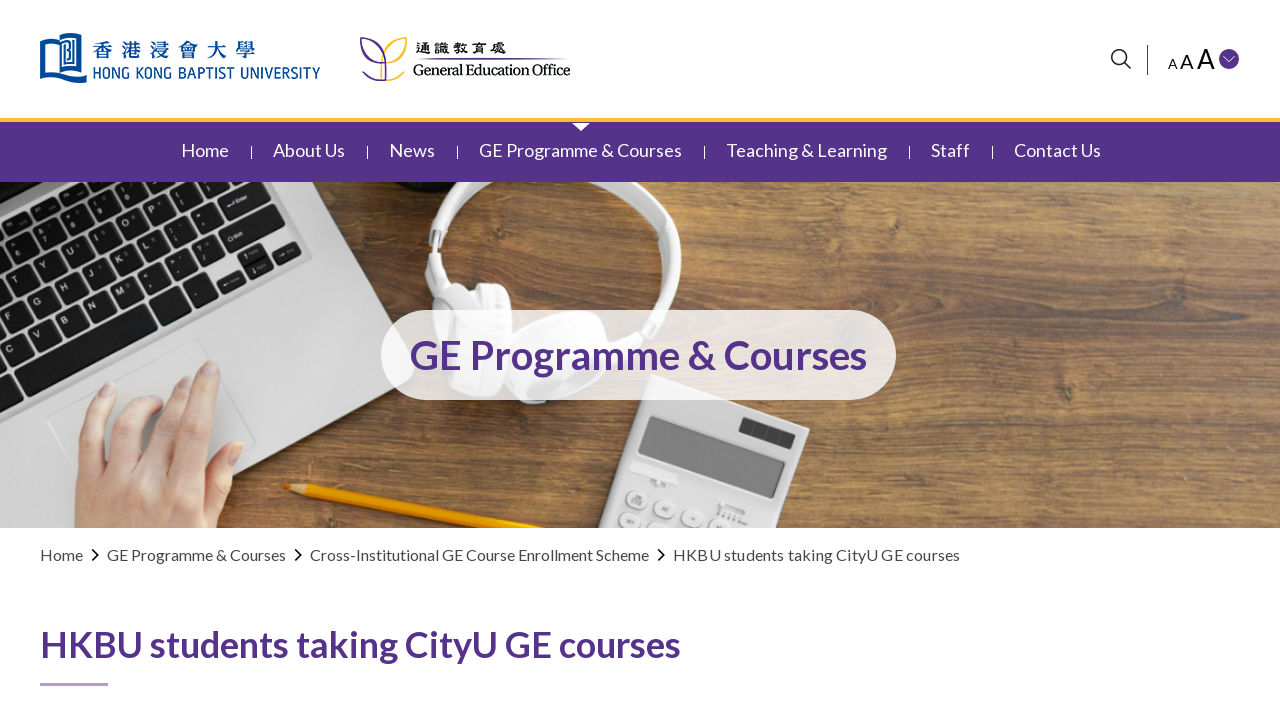

--- FILE ---
content_type: text/html; charset=utf-8
request_url: https://ge.hkbu.edu.hk/en/ge_programme_courses/cross_institutional_ge_course_enrollment_scheme/hkbu_students_taking_cityu_ge_courses/
body_size: 8822
content:
<!DOCTYPE html>
<html xmlns="http://www.w3.org/1999/xhtml" lang="en">
<head>
	<meta http-equiv="X-UA-Compatible" content="IE=edge" />
    <title>HKBU students taking CityU GE courses | Cross-Institutional GE Course Enrollment Scheme | GE Programme & Courses | General Education Office, Hong Kong Baptist University.</title>
	<meta http-equiv="Content-Type" content="text/html; charset=utf-8" />
	<meta http-equiv="imagetoolbar" content="no" />
	<meta name="description" content="Our GE Programme provides students with a well-rounded university education, and is an integral part of the University’s commitment to help them achieve the HKBU Graduate Attributes (GAs). Our GE foregrounds the essential elements of Whole Person Education, such as integration of knowledge, acquisition of multiple perspectives, empathy and critical thinking, and aims to nurture our students to become responsible and responsive citizens." />
<meta name="format-detection" content="telephone=no" />
<meta name="keywords" content="General Education at HKBU Hong Kong Baptist University 香港浸會大學 浸會 浸大 通識教育 GEHKBU Whole Person Education 全人教育 WPE interdisciplinary 誇學科" />
<meta property="og:image" content="http://ge.hkbu.edu.hk/cache/img/ab9a1fa6a67c00449143aa32b837caf2.png" />
<meta property="og:image:height" content="800" />
<meta property="og:image:secure_url" content="https://ge.hkbu.edu.hk/cache/img/ab9a1fa6a67c00449143aa32b837caf2.png" />
<meta property="og:image:type" content="image/png" />
<meta property="og:image:width" content="800" />
<meta name="viewport" content="width=device-width" />
	<link rel="canonical" href="https://ge.hkbu.edu.hk/en/ge_programme_courses/cross_institutional_ge_course_enrollment_scheme/hkbu_students_taking_cityu_ge_courses/" /> 
				<link rel="alternate" href="/en/ge_programme_courses/cross_institutional_ge_course_enrollment_scheme/hkbu_students_taking_cityu_ge_courses" hreflang="en-hk" />
			<link rel="alternate" href="/zh-hant/ge_programme_courses/cross_institutional_ge_course_enrollment_scheme/hkbu_students_taking_cityu_ge_courses" hreflang="zh-hant-hk" />
			<link rel="alternate" href="/zh-hans/ge_programme_courses/cross_institutional_ge_course_enrollment_scheme/hkbu_students_taking_cityu_ge_courses" hreflang="zh-hans-hk" />
				<link rel="shortcut icon" href="/img/favicon.ico" />
	<link rel="apple-touch-icon" href="/img/smartphone-icon.png" />
	<link rel="apple-touch-icon-precomposed" href="/img/smartphone-icon.png" />
	<link rel="preconnect" href="https://fonts.gstatic.com">
	<link href="https://fonts.googleapis.com/css2?family=Lato:wght@400;700;900&display=swap" rel="stylesheet">
	<link href="https://fonts.googleapis.com/css2?family=Montserrat:wght@700;800&display=swap" rel="stylesheet">
	<link rel="stylesheet" type="text/css" href="/css/layout.css" />
	<link rel="stylesheet" type="text/css" href="/css/editor.css" />
	<link rel="stylesheet" type="text/css" href="/en/cache/css/983cf222fa9b0d0d0f2a9faafcbccc6d.css" />
	<script type="text/javascript" src="/js/jquery.js"></script>
	<script type="text/javascript" src="/js/jquery-migrate.js"></script>
	<script type="text/javascript" src="/js/validator.class.js"></script>
	<script type="text/javascript" src="/js/jquery.Slider.js"></script>
	<script type="text/javascript" src="/js/jquery.ellipsis.js"></script>
	<script type="text/javascript" src="/js/jquery.table.js"></script>
	<script type="text/javascript" src="/en/cache/js/lang.js"></script>
	<script type="text/javascript" src="/js/function.js"></script>
	<script type="text/javascript" src="/js/init.js"></script>
	<!--[if lte IE 9]>
	<script type="text/javascript" src="/js/html5izer_placeholder.js"></script>
	<![endif]-->
	<!--[if lte IE 8]>
	<script type="text/javascript" src="/js/html5.js"></script>
	<![endif]-->
	<!-- Global site tag (gtag.js) - Google Analytics -->
<script async src="https://www.googletagmanager.com/gtag/js?id=G-2RM9SK7B43"></script>
<script>
  window.dataLayer = window.dataLayer || [];
  function gtag(){dataLayer.push(arguments);}
  gtag('js', new Date());

  gtag('config', 'G-2RM9SK7B43');
</script></head>
<body>
	<header>
		<div class="top">
			<div class="container">
				<div class="inner">
					<nav class="wcag-menu">
						<a href="https://www.hkbu.edu.hk" class="header-logo logo1 desktop" target="_blank"><img src="/img/hkbu-logo.png" alt="hkbu-logo" /></a>
						<a href="#" id="skip" data-font-size="12">Skip to content (Press enter)</a>
						<a href="https://www.hkbu.edu.hk" class="header-logo logo1 tablet mobile" target="_blank"><img src="/img/hkbu-logo-m.png" alt="hkbu-logo" /></a>
						<a href="/en/index/" class="header-logo logo2 desktop"><img src="/img/geo-logo.png" alt="geo-logo" /></a>
						<a href="/en/index/" class="header-logo logo2 tablet mobile"><img src="/img/geo-logo-m.png" alt="geo-logo" /></a>
						<div class="h-fix"></div>
						<ul class="desktop-inline">
							<li class="search">
								<a href="/en/search_11/" aria-label="website-search"><img src="/img/1/search-icon.png" alt="search-icon" /></a>
							</li>
														<li class="aaa">
								<a href="#" class="submenu-trigger"><span class="small" data-no-resize="true">A</span><span class="normal" data-no-resize="true">A</span><span class="large" data-no-resize="true">A</span></a>
								<ul>
									<li><a href="#" class="small" data-size="-2" data-no-resize="true">A</a></li>
									<li><a href="#" class="medium" data-size="0" data-no-resize="true">A</a></li>
									<li><a href="#" class="large" data-size="2" data-no-resize="true">A</a></li>
								</ul>
							</li>
						</ul>
					</nav>
				</div>
			</div>
		</div>
		<div class="bottom">
			<a href="#" class="menu-trigger" aria-label="mobile-menu"></a>
			<div class="container desktop">
				<div class="inner">
					<nav class="menu">
						<ul>						
						<li><a href="/en/""><span>Home</span></a></li><li><a href="#" class="submenu-trigger"><span>About Us</span></a><ul><li><a href="/en/about_us/general_education_office/">General Education Office</a></li><li><a href="#" class="submenu-trigger">General Education Committee</a><ul><li><a href="/en/about_us/general_education_committee/terms_of_reference/">Terms of Reference</a></li><li><a href="/en/about_us/general_education_committee/membership_composition/">Membership Composition</a></li></ul></li></ul></li><li><a href="#" class="submenu-trigger"><span>News</span></a><ul><li><a href="/en/news/ge_updates/">GE Updates</a></li><li><a href="/en/news/media_coverage/">Media Coverage</a></li><li><a href="/en/news/events/">Events</a></li><li><a href="/en/news/tkp-ce/">Tin Ka Ping Character and Ethics Development Scheme</a></li><li><a href="#" class="submenu-trigger">Others</a><ul><li><a href="/en/news/Others/publications_and_presentations/">Publications and Presentations</a></li><li><a href="/en/news/Others/student_events/">Student Events</a></li><li><a href="/en/news/Others/ge_zone/">GE Zone</a></li></ul></li></ul></li><li><a href="#" class="submenu-trigger current"><span>GE Programme & Courses</span></a><ul><li><a href="/en/ge_programme_courses/programme_structure/">Programme Structure</a></li><li><a href="#" class="submenu-trigger">GE Courses</a><ul><li><a href="/en/ge_programme_courses/ge_courses/course_list/">Course List</a></li><li><a href="/en/ge_programme_courses/ge_courses/Student_Subsidies_for_GE_Courses/">Student Subsidies</a></li><li><a href="/en/ge_programme_courses/ge_courses/double_counting_course_list_and_guidelines/">Double-counting Course List and Guidelines</a></li><li><a href="/en/ge_programme_courses/ge_courses/transfer_of_ge_units/">Transfer of GE Units</a></li></ul></li><li><a href="/en/ge_programme_courses/programme_evaluation/">Programme and Course Evaluation</a></li><li><a href="#" class="submenu-trigger">Cross-Institutional GE Course Enrollment Scheme</a><ul><li><a href="/en/ge_programme_courses/cross_institutional_ge_course_enrollment_scheme/overview/">Cross-Institutional GE Course Enrollment Scheme</a></li><li><a href="/en/ge_programme_courses/cross_institutional_ge_course_enrollment_scheme/hkbu_students_taking_cityu_ge_courses/">HKBU students taking CityU GE courses</a></li><li><a href="/en/ge_programme_courses/cross_institutional_ge_course_enrollment_scheme/cityu_students_taking_ge_courses_offered_by_hkbu/">CityU students taking GE courses offered by HKBU</a></li></ul></li></ul></li><li><a href="#" class="submenu-trigger"><span>Teaching & Learning</span></a><ul><li><a href="#" class="submenu-trigger">GE Teaching Support</a><ul><li><a href="/en/teaching_learning/ge_teaching_support/ge_peer_support_buddyprogramme/">GE  Buddy Programme</a></li><li><a href="/en/teaching_learning/ge_teaching_support/students_as_partners_scheme/">Students-as-Partners Scheme</a></li><li><a href="https://hkbu.libguides.com/ge" target="_blank">GE LibGuide</a></li><li><a href="/en/teaching_learning/ge_teaching_support/flipped_classroom/">Flipped Classrooms in GE</a></li><li><a href="/en/teaching_learning/ge_teaching_support/ge_outstanding_students_award/">GE Outstanding Students Award (Not applicable for AY2025/26 and after)</a></li></ul></li><li><a href="#" class="submenu-trigger">GE Teaching Award</a><ul><li><a href="/en/teaching_learning/ge_teaching_award/introduction/">Introduction</a></li><li><a href="/en/teaching_learning/ge_teaching_award/selection_criteria/">Selection Criteria</a></li><li><a href="/en/teaching_learning/ge_teaching_award/selection_panel/">Selection Panel</a></li><li><a href="/en/teaching_learning/ge_teaching_award/eligibility/">Eligibility</a></li><li><a href="/en/teaching_learning/ge_teaching_award/timeline/">Timeline</a></li><li><a href="/en/teaching_learning/ge_teaching_award/application/">Application</a></li><li><a href="/en/teaching_learning/ge_teaching_award/award_recipients/">Award Recipients</a></li></ul></li><li><a href="/en/teaching_learning/good_ge_teaching_practices/">Good GE Teaching Practices</a></li></ul></li><li><a href="#" class="submenu-trigger"><span>Staff</span></a><ul><li><a href="#" class="submenu-trigger">Courses</a><ul><li><a href="/en/staff/courses/ge_level3_capstone_workshop/">GE Level 3 Capstone Workshop</a></li><li><a href="/en/staff/courses/course_revision_and_addition/">Course Revision and Addition</a></li></ul></li><li><a href="/en/staff/funding_for_ge/">Subsidies for General Education Courses (AY2025/26)</a></li><li><a href="/en/staff/documents_and_guidelines/">Documents and Guidelines</a></li></ul></li><li><a href="/en/contact_us/""><span>Contact Us</span></a></li>						</ul>	
					</nav>		
				</div>
			</div>
		</div>
		<div class="mobile-nav-switch tablet mobile">
			<a href="#" id="submenu-op" aria-label="mobile-menu"></a>
			<div class="submenu">
				<div class="submenu-tool">
					<ul>
						<li class="search">
							<a href="/en/search/" aria-label="website-search"><img src="/img/search-icon.png" alt="search-icon" /></a>
						</li>
												<li class="aaa">
							<a href="#" class="submenu-trigger"><span class="small" data-no-resize="true">A</span><span class="normal" data-no-resize="true">A</span><span class="large" data-no-resize="true">A</span></a>
							<ul>
								<li><a href="#" class="small" data-size="-2" data-no-resize="true">A</a></li>
								<li><a href="#" class="medium" data-size="0" data-no-resize="true">A</a></li>
								<li><a href="#" class="large" data-size="2" data-no-resize="true">A</a></li>
							</ul>
						</li>
					</ul>
				</div>
				<div class="submenu_inner">
					<nav class="menu">
						<ul>						
							<li class="top-level"></li><li class="top-level"><a href="#" class="mobile-submenu-trigger submenu-trigger">About Us</a><ul data-id="2"><li><a href="/en/about_us/general_education_office/">General Education Office</a></li><li><a class="mobile-submenu-trigger submenu-trigger">General Education Committee</a><ul data-id="13"><li><a href="/en/about_us/general_education_committee/terms_of_reference/">Terms of Reference</a></li><li><a href="/en/about_us/general_education_committee/membership_composition/">Membership Composition</a></li></ul></li></ul></li><li class="top-level"><a href="#" class="mobile-submenu-trigger submenu-trigger">News</a><ul data-id="6"><li><a href="/en/news/ge_updates/">GE Updates</a></li><li><a href="/en/news/media_coverage/">Media Coverage</a></li><li><a href="/en/news/events/">Events</a></li><li><a href="/en/news/tkp-ce/">Tin Ka Ping Character and Ethics Development Scheme</a></li><li><a class="mobile-submenu-trigger submenu-trigger">Others</a><ul data-id="25"><li><a href="/en/news/Others/publications_and_presentations/">Publications and Presentations</a></li><li><a href="/en/news/Others/student_events/">Student Events</a></li><li><a href="/en/news/Others/ge_zone/">GE Zone</a></li></ul></li></ul></li><li class="top-level open expand"><a href="#" class="mobile-submenu-trigger submenu-trigger current">GE Programme & Courses</a><ul style="display: block;" data-id="3"><li><a href="/en/ge_programme_courses/programme_structure/">Programme Structure</a></li><li><a class="mobile-submenu-trigger submenu-trigger">GE Courses</a><ul data-id="15"><li><a href="/en/ge_programme_courses/ge_courses/course_list/">Course List</a></li><li><a href="/en/ge_programme_courses/ge_courses/Student_Subsidies_for_GE_Courses/">Student Subsidies</a></li><li><a href="/en/ge_programme_courses/ge_courses/double_counting_course_list_and_guidelines/">Double-counting Course List and Guidelines</a></li><li><a href="/en/ge_programme_courses/ge_courses/transfer_of_ge_units/">Transfer of GE Units</a></li></ul></li><li><a href="/en/ge_programme_courses/programme_evaluation/">Programme and Course Evaluation</a></li><li class="open expand"><a class="mobile-submenu-trigger submenu-trigger">Cross-Institutional GE Course Enrollment Scheme</a><ul style="display: block;" data-id="17"><li><a href="/en/ge_programme_courses/cross_institutional_ge_course_enrollment_scheme/overview/">Cross-Institutional GE Course Enrollment Scheme</a></li><li class="current lightup"><a href="/en/ge_programme_courses/cross_institutional_ge_course_enrollment_scheme/hkbu_students_taking_cityu_ge_courses/">HKBU students taking CityU GE courses</a></li><li><a href="/en/ge_programme_courses/cross_institutional_ge_course_enrollment_scheme/cityu_students_taking_ge_courses_offered_by_hkbu/">CityU students taking GE courses offered by HKBU</a></li></ul></li></ul></li><li class="top-level"><a href="#" class="mobile-submenu-trigger submenu-trigger">Teaching & Learning</a><ul data-id="4"><li><a class="mobile-submenu-trigger submenu-trigger">GE Teaching Support</a><ul data-id="18"><li><a href="/en/teaching_learning/ge_teaching_support/ge_peer_support_buddyprogramme/">GE  Buddy Programme</a></li><li><a href="/en/teaching_learning/ge_teaching_support/students_as_partners_scheme/">Students-as-Partners Scheme</a></li><li><a href="/en/teaching_learning/ge_teaching_support/ge_libguide_73/">GE LibGuide</a></li><li><a href="/en/teaching_learning/ge_teaching_support/flipped_classroom/">Flipped Classrooms in GE</a></li><li><a href="/en/teaching_learning/ge_teaching_support/ge_outstanding_students_award/">GE Outstanding Students Award (Not applicable for AY2025/26 and after)</a></li></ul></li><li><a class="mobile-submenu-trigger submenu-trigger">GE Teaching Award</a><ul data-id="19"><li><a href="/en/teaching_learning/ge_teaching_award/introduction/">Introduction</a></li><li><a href="/en/teaching_learning/ge_teaching_award/selection_criteria/">Selection Criteria</a></li><li><a href="/en/teaching_learning/ge_teaching_award/selection_panel/">Selection Panel</a></li><li><a href="/en/teaching_learning/ge_teaching_award/eligibility/">Eligibility</a></li><li><a href="/en/teaching_learning/ge_teaching_award/timeline/">Timeline</a></li><li><a href="/en/teaching_learning/ge_teaching_award/application/">Application</a></li><li><a href="/en/teaching_learning/ge_teaching_award/award_recipients/">Award Recipients</a></li></ul></li><li><a href="/en/teaching_learning/good_ge_teaching_practices/">Good GE Teaching Practices</a></li></ul></li><li class="top-level"><a href="#" class="mobile-submenu-trigger submenu-trigger">Staff</a><ul data-id="5"><li><a class="mobile-submenu-trigger submenu-trigger">Courses</a><ul data-id="21"><li><a href="/en/staff/courses/ge_level3_capstone_workshop/">GE Level 3 Capstone Workshop</a></li><li><a href="/en/staff/courses/course_revision_and_addition/">Course Revision and Addition</a></li></ul></li><li><a href="/en/staff/funding_for_ge/">Subsidies for General Education Courses (AY2025/26)</a></li><li><a href="/en/staff/documents_and_guidelines/">Documents and Guidelines</a></li></ul></li><li class="top-level"></li>						</ul>	
					</nav>
				</div>
			</div>
		</div>
	</header>
	<section id="content">		
		<script type="text/javascript">
							if(window.location.protocol.toLowerCase().indexOf('https:') == -1)
							{
								window.location.href = 'https://'+ window.location.host + window.location.pathname;
							}
					     </script><script type="text/javascript">
	$(document).ready(function() {
		$('select', '.select-item').selectbox();

		$('.tab-btn', '.tab-btn-list').on('mouseup click', function(e){
			e.preventDefault();
			var key = $(this).data('key');
			$('.tab-btn', '.tab-btn-list').removeClass('current');
			$(this).addClass('current');

			$('.tab-card', '.tab-list').hide();
			$('.tab-card'+key, '.tab-list').show();
		})

		// $(window).on('load', function() {
			$('#item', '.select-item').change(function(){
				var key = $(this).val();
				// key = parseInt(key);
				$('.tab-btn', '.tab-btn-list').removeClass('current');
				$(this).addClass('current');

				$('.tab-card', '.tab-list').hide();
				$('.tab-card'+key, '.tab-list').show();
			})
		// });
	});
</script>
<script type="text/javascript">
	$(document).ready(function() {
			});
</script>
<div class="banner">
	<div class="banner-main">
				<!-- <div class="container"> -->
		<img src="/cache/img/f582ca46d4c1a62f4c2429c524c8d4ae.png" alt="" width="1200" height="346" class="inner-ban" />		<div class="container" style="background-image: url(/cache/img/b470e77994eda5ece6a66a347a9d4525.jpg)">
			<div class="inner">
				<h1 class="page-title">GE Programme & Courses</h1>
				<div class="h-fix"></div>
			</div>
		</div>
	</div>
	<!-- <div class="banner-main-m tablet mobile">
		<div class="container" style="background-image: url(/cache/img/b470e77994eda5ece6a66a347a9d4525.jpg)">
			<div class="inner">
			</div>
		</div>
		<div class="page-title title-font-style">GE Programme & Courses</div>
	</div> -->
		<div class="nav-bar">
			<div class="container">
				<div class="inner">
				    <div class="nav-title">
   					 			    	<a href="/en/">Home</a><a>GE Programme & Courses</a><a href="/en/ge_programme_courses/cross_institutional_ge_course_enrollment_scheme/overview/">Cross-Institutional GE Course Enrollment Scheme</a><a class="current">HKBU students taking CityU GE courses</a>				    </div>
				</div>
			</div>
		</div>
</div><div class="page-wrapper">
	<div class="container">
		<div class="inner">
						<h2 class="theme-title">HKBU students taking CityU GE courses</h2>
			<div class="main">
				<div class="main-wrapper">
					<div class="content editor">
						<p><strong><span style="font-size: 22px; color: #55338b;">Courses offered by CityU in Semester B, 2025/26</span></strong></p>
<p>&nbsp;</p>
<p>NOTE 1: To ensure smooth study scheduling, HKBU students are <span style="color: #8d0025;"><strong>strongly recommended to enroll in courses according to your Study Schedule during the Pre-registration exercise at HKBU</strong></span>.&nbsp;</p>
<p>&nbsp;</p>
<p>NOTE 2: The number of seats are limited. A <strong><span style="color: #8d0025;">first-come-first-served</span></strong> distribution method will be adopted and priority will be given to those students <span style="color: #8d0025;"><strong>who have never been enrolled</strong></span> in the Scheme before.</p>
<p>&nbsp;</p>
<p>NOTE 3: According to the immigration policy, non-local students should obtain No Objection Letter (NOL) issued by the Immigration Department (ImmD) of the Hong Kong Special Administrative Region (HKSAR) if they wish to take course at other institutions. In view of the tight schedule of the Scheme and long processing time required by the ImmD, <span style="color: #8d0025;"><strong>applications from non-local students <span style="text-decoration: underline;">would NOT be accepted</span></strong></span>.</p>
<p>&nbsp;</p>
<p>For the full list of GE courses offered by CityU for HKBU students, please refer to:</p>
<p>&nbsp;</p>
<p><span style="font-size: 22px; background-color: #eccafa;"><strong><a class="btn-link2" style="background-color: #eccafa;" href="https://www.cityu.edu.hk/ted/ge/student/cige_by_cityu.htm" target="_blank" rel="noopener"><span class="btn-text">Full List of CityU GE Courses for HKBU Students&nbsp;</span></a></strong></span></p>
<p>&nbsp;</p>
<p>&nbsp;</p>
<p><span style="font-size: 22px; color: #55338b;"><strong>Application Procedures &amp; Details</strong></span></p>					</div>
					<div class="flow-list">
			<div class="flow-card">
			<div class="flow-card-wrapper">
									<div class="maybe">
						<div class="content editor">
							<p><strong>24 Nov - 4 Dec 2025</strong></p>						</div>
					</div>
								<div class="exist">
					<div class="content editor">
						<ul class="theme-list purple-bullet">
<li>Complete the online application form by 4 Dec 2025 (5 pm).</li>
<li>Applicants will be notified through email if their applications are duly received.<a class="btn-link" href="https://hkbu.service-now.com/sssp?id=hkbu_sc_cat_item&amp;sys_id=7a8c0d371b4dd11012d1844ee54bcb5d" target="_blank" rel="noopener"><span class="btn-text">Online Application Form (Opens on 24 Nov 10:00)</span></a></li>
</ul>					</div>
										<div class="dl-list">
													<a href="/upload/scheme_chart1/1/download/69131504a41bd.pdf" class="dl-card" target="_blank">
								Sample of Application Form (For Reference Only)							</a>
											</div>
									</div>
			</div>
		</div>
			<div class="flow-card">
			<div class="flow-card-wrapper">
									<div class="maybe">
						<div class="content editor">
							<p><strong>By 17 Dec 2025</strong></p>						</div>
					</div>
								<div class="exist">
					<div class="content editor">
						<ul class="theme-list purple-bullet">
<li>Release of result &ndash; Students will be informed by CityU through email.</li>
</ul>					</div>
									</div>
			</div>
		</div>
			<div class="flow-card">
			<div class="flow-card-wrapper">
									<div class="maybe">
						<div class="content editor">
							<p><strong>12 Jan 2026</strong></p>						</div>
					</div>
								<div class="exist">
					<div class="content editor">
						<ul class="theme-list purple-bullet">
<li>Semester starts at CityU</li>
</ul>					</div>
									</div>
			</div>
		</div>
			<div class="flow-card">
			<div class="flow-card-wrapper">
									<div class="maybe">
						<div class="content editor">
							<p><strong>By 4pm, 19 Jan 2026</strong></p>						</div>
					</div>
								<div class="exist">
					<div class="content editor">
						<ul class="theme-list purple-bullet">
<li>Deadline for applying for dropping CityU GE courses (if applicable) &ndash; Applications should be submitted to CityU TED <strong>in&nbsp;written</strong>&nbsp;format.</li>
<li>Late applications will not be entertained.</li>
</ul>					</div>
										<div class="dl-list">
													<a href="/upload/scheme_chart1/4/download/69131384daebc.pdf" class="dl-card" target="_blank">
								Download Course Drop Form for HKBU students							</a>
											</div>
									</div>
			</div>
		</div>
	</div>					<div class="tab-content editor">
						<p><span style="font-size: 22px; color: #55338b;"><strong>Important Information to Note</strong></span></p>					</div>
					<div class="tab-section">
						<div class="tab-btn-list desktop">
															<a href="#" class="tab-btn current" data-key="1">
									Study at CityU								</a>
															<a href="#" class="tab-btn" data-key="2">
									Grade Result								</a>
															<a href="#" class="tab-btn" data-key="3">
									Transfer of Units								</a>
															<a href="#" class="tab-btn" data-key="4">
									Useful Links								</a>
													</div>
						<div class="select-item tablet mobile">
							<select class="text" maxlength="20" autocomplete="off" name="item" id="item"><option value="1">Study at CityU</option><option value="2">Grade Result</option><option value="3">Transfer of Units</option><option value="4">Useful Links</option></select>						</div>
						<div class="tab-list">
															<div class="tab-card tab-card1">
									<div class="content editor">
										<ol class="theme-list yellow num">
<li>Students admitted to a course will be officially registered as a visiting/special student at CityU.</li>
<li>Students will not be registered in a specific programme of study or attached to a specific academic department. Their study at CityU will not lead to a degree or other awards. Students are required to participate fully in the course, which includes completion of coursework and examinations, if applicable.</li>
<li>Apart from the library, students from HKBU are not entitled to use other University&rsquo;s facilities and services, including computing, sports, medical and dental. Despite the above, they can still make special requests to access the University&rsquo;s computing facilities and services via TED of CityU if so required by the courses they are taking.</li>
<li>Waiver of fees will be granted to students. Students are not entitled to any financial awards or assistance offered by CityU.</li>
<li>During the study at CityU, students should observe both the rules and regulations prescribed by CityU and HKBU.</li>
</ol>									</div>
								</div>
															<div class="tab-card tab-card2">
									<div class="content editor">
										<ol class="theme-list yellow num">
<li>Upon completion of a course, students will be able to check their course grade on the online system of CityU.</li>
<li>Upon completion of courses in each semester, a transcript from CityU will be sent to the students via HKBU.</li>
</ol>									</div>
								</div>
															<div class="tab-card tab-card3">
									<div class="content editor">
										<p><span style="color: #7453a8; font-size: 19px;"><strong>General</strong></span></p>
<ol class="theme-list yellow num">
<li>Upon completion of courses with satisfactory grade (C or above), HKBU students may apply for transfer of units with the official transcript of CityU. Students will receive the detailed instructions and application form through email after the grade result is released.</li>
<li>Units gained under this Scheme can be counted towards the GE requirements. Alternatively, the units can be transferred as free electives, subject to the approval from the students' respective departments.</li>
<li>Units transferred from CityU are recorded without inclusion in the grade point average (GPA) calculation</li>
<li>The decision as to how the grades should be used and whether credit transfer will be granted is the sole discretion of HKBU.</li>
</ol>									</div>
								</div>
															<div class="tab-card tab-card4">
									<div class="content editor">
										<p><a class="btn-link2" href="http://www6.cityu.edu.hk/arro/ac_calendar.asp" target="_blank" rel="noopener"><span class="btn-text">CityU Academic Calendar of CityU</span></a></p>
<p><span class="btn-text"><a class="btn-link2" href="http://www.cityu.edu.hk/ug/current/catalogue/catalogue_UC.htm?page=B/Introduction.htm" target="_blank" rel="noopener"><span class="btn-text">Undergraduate Catalog of CityU</span></a></span></p>
<p><span class="btn-text"><a class="btn-link2" href="https://www.cityu.edu.hk/about/campus/map" target="_blank" rel="noopener"><span class="btn-text">CityU Campus Map</span></a></span></p>									</div>
								</div>
													</div>
					</div>
										<div class="faq-content editor">
						<p><span style="color: #55338b;"><strong><span style="font-size: 22px;">FAQs</span></strong></span></p>					</div>
					<div class="faq-section">
						<div class="list">
							<div class="list-wrapper">
																<script type="text/javascript">
	$(document).ready(function() {
				$('.title-wrapper').off().on('mouseup', function(e){
			e.preventDefault();
			if($(this).closest('.card').hasClass('expand')){
				$(this).closest('.card').find('.content').animate({
					height: "hide"
				}, 500);
				$(this).closest('.card').removeClass('expand');
			}else{
				$(this).closest('.card').find('.content').animate({
					height: "show"
				}, 500);
				$(this).closest('.card').addClass('expand');
			}
		})
			});
</script>
		<div class="card card0">
		<div class="title-wrapper">
						<!-- <div class="num"></div> -->
			<div class="num">1</div>
			<div class="title hv-num">
							Will the GE Units at CityU be counted in the grade point average (GPA) calculation?			</div>
			<a href='#' class='preview' aria-label='preview'></a>
		</div>
		<div class="content" style="">
						<div class="content_inner hv-num editor">
							<p>No. GE Units transferred from CityU will&nbsp;<strong>NOT</strong>&nbsp;be included in the GPA calculation.</p>			</div>
		</div>
	</div>
			<div class="card card1">
		<div class="title-wrapper">
						<!-- <div class="num"></div> -->
			<div class="num">2</div>
			<div class="title hv-num">
							Can the GE units at CityU be transferred to HKBU?			</div>
			<a href='#' class='preview' aria-label='preview'></a>
		</div>
		<div class="content" style="">
						<div class="content_inner hv-num editor">
							<p>Yes. You may apply for transfer of GE units if you have attained at least grade C or above in the selected CityU course(s). Application should be submitted to the GE Office after you receive the official transcript issued by CityU.</p>			</div>
		</div>
	</div>
			<div class="card card2">
		<div class="title-wrapper">
						<!-- <div class="num"></div> -->
			<div class="num">3</div>
			<div class="title hv-num">
							Can I take GE courses at CityU as free electives?			</div>
			<a href='#' class='preview' aria-label='preview'></a>
		</div>
		<div class="content" style="">
						<div class="content_inner hv-num editor">
							<p>Yes, you can take the CityU GE courses as free electives. The application should be submitted to your department for approval.</p>			</div>
		</div>
	</div>
			<div class="card card3">
		<div class="title-wrapper">
						<!-- <div class="num"></div> -->
			<div class="num">4</div>
			<div class="title hv-num">
							How many GE courses can I take at CityU?			</div>
			<a href='#' class='preview' aria-label='preview'></a>
		</div>
		<div class="content" style="">
						<div class="content_inner hv-num editor">
							<p>Each student can only take one GE course at CityU in each semester. There is no limits for the total number of GE courses a student can take at CityU.</p>			</div>
		</div>
	</div>
			<div class="card card4">
		<div class="title-wrapper">
						<!-- <div class="num"></div> -->
			<div class="num">5</div>
			<div class="title hv-num">
							Should I spare 3 units to apply for the GE course at CityU during the pre-registration exercise at HKBU?			</div>
			<a href='#' class='preview' aria-label='preview'></a>
		</div>
		<div class="content" style="">
						<div class="content_inner hv-num editor">
							<p>No, <strong>you are strongly recommended to enroll in courses according to your Study Schedule during the pre-registration exercise at HKBU first</strong>.</p>			</div>
		</div>
	</div>
			<div class="card card5">
		<div class="title-wrapper">
						<!-- <div class="num"></div> -->
			<div class="num">6</div>
			<div class="title hv-num">
							If I pre-register all the courses at HKBU according to my Study Schedule with no units remaining, can I still apply for the GE courses at CityU?			</div>
			<a href='#' class='preview' aria-label='preview'></a>
		</div>
		<div class="content" style="">
						<div class="content_inner hv-num editor">
							<p>Yes, you can. The enrollment of CityU courses and the pre-registration exercise at HKBU are two separate processes. You may apply for the GE course at CityU regardless of the number of credits remaining in your Study Schedule.</p>			</div>
		</div>
	</div>
			<div class="card card6">
		<div class="title-wrapper">
						<!-- <div class="num"></div> -->
			<div class="num">7</div>
			<div class="title hv-num">
							If the class time of the CityU course clashes with a course I have registered at HKBU, what should I do?			</div>
			<a href='#' class='preview' aria-label='preview'></a>
		</div>
		<div class="content" style="">
						<div class="content_inner hv-num editor">
							<p>You can: A) Drop or change the HKBU course during the Course Add/Drop period of HKBU; or B) Apply for dropping the CityU GE course&nbsp;<em>(not recommended)</em>.</p>			</div>
		</div>
	</div>
			<div class="card card7">
		<div class="title-wrapper">
						<!-- <div class="num"></div> -->
			<div class="num">8</div>
			<div class="title hv-num">
							How can I drop the GE course at CityU after I have been admitted to it?			</div>
			<a href='#' class='preview' aria-label='preview'></a>
		</div>
		<div class="content" style="">
						<div class="content_inner hv-num editor">
							<div class="su-accordion">
<div class="su-spoiler su-spoiler-style-fancy su-spoiler-icon-caret" data-anchor="faq10">
<div class="su-spoiler-content su-clearfix">You have to fill in and submit the &ldquo;Course Drop Form for HKBU students&rdquo; to CityU TED in person in written format before the deadline specified in the timeline above. Legitimate reasons should be provided with proofs. After the deadline, no applications will be entertained. The &ldquo;Course Drop Form for HKBU Students&rdquo; is available for downloading on this webpage.</div>
</div>
</div>			</div>
		</div>
	</div>
								</div>
						</div>
					</div>
										<div class="bottom-content editor">
						<p><span style="font-size: 22px; color: #55338b;"><strong>Enquiries</strong></span></p>
<p>&nbsp;</p>
<table style="height: 192px;" width="100%">
<tbody>
<tr style="height: 32px;">
<th style="width: 99.7947%; height: 32px;" colspan="2"><strong>General Education Office (GEO), Hong Kong Baptist University<br /></strong></th>
</tr>
<tr style="height: 32px;">
<td style="width: 18.0698%; height: 32px; text-align: left; vertical-align: top;" align="justify" valign="middle" width="18%">Phone:</td>
<td style="width: 81.7248%; height: 32px; text-align: left; vertical-align: top;" align="justify" valign="middle"><a href="callto:+85234112785" target="_blank" rel="noopener">3411-2785</a>&nbsp;(Ms Nichole Chou)</td>
</tr>
<tr style="height: 32px;">
<td style="width: 18.0698%; height: 32px; text-align: left; vertical-align: top;" align="justify" valign="middle">Email:</td>
<td style="width: 81.7248%; height: 32px; text-align: left; vertical-align: top;" align="justify" valign="middle"><span style="color: #843fa1;"><a style="color: #843fa1;" href="mailto:ge@hkbu.edu.hk" target="_blank" rel="noopener">ge@hkbu.edu.hk</a></span></td>
</tr>
<tr style="height: 32px;">
<td style="width: 18.0698%; height: 32px; text-align: left; vertical-align: top;" align="justify" valign="middle">Address:</td>
<td style="width: 81.7248%; height: 32px; text-align: left; vertical-align: top;" align="justify" valign="middle">AAB805, 8/F, Academic &amp; Administration Building, Baptist University Road Campus, Kowloon Tong</td>
</tr>
<tr style="height: 32px;">
<td style="width: 18.0698%; height: 32px; text-align: left; vertical-align: top;" align="justify" valign="middle">Website:</td>
<td style="width: 81.7248%; height: 32px; text-align: left; vertical-align: top;" align="justify" valign="middle"><span style="color: #843fa1;"><a style="color: #843fa1;" href="http://ge.hkbu.edu.hk/" target="_blank" rel="noopener">http://ge.hkbu.edu.hk/</a></span></td>
</tr>
</tbody>
</table>
<p>&nbsp;</p>
<table style="height: 184px;" width="100%">
<tbody>
<tr style="height: 64px;">
<th style="height: 64px;" colspan="2" align="justify"><strong>Talent and Education Development Office (TED), City University of Hong Kong</strong></th>
</tr>
<tr style="height: 32px;">
<td style="text-align: left; vertical-align: top; height: 32px;" align="justify" valign="middle" width="18%">Phone:</td>
<td style="text-align: left; vertical-align: top; height: 32px;" align="justify" valign="middle"><a href="callto:+85234425746" target="_blank" rel="noopener">3442-5746</a></td>
</tr>
<tr style="height: 24px;">
<td style="text-align: left; vertical-align: top; height: 24px;" align="justify" valign="middle">Email:</td>
<td style="text-align: left; vertical-align: top; height: 24px;" align="justify" valign="middle"><span style="color: #843fa1;"><a style="color: #843fa1;" href="mailto:ted@cityu.edu.hk">ted@cityu.edu.hk</a></span></td>
</tr>
<tr style="height: 32px;">
<td style="text-align: left; vertical-align: top; height: 32px;" align="justify" valign="middle">Address:</td>
<td style="text-align: left; vertical-align: top; height: 32px;" align="justify" valign="middle">Room B5-119, 5/F, Yeung Kin Man Academic Building, No. 83 Tat Chee Avenue, Kowloon Tong</td>
</tr>
<tr style="height: 32px;">
<td style="text-align: left; vertical-align: top; height: 32px;" align="justify" valign="middle">Website:</td>
<td style="text-align: left; vertical-align: top; height: 32px;" align="justify" valign="middle"><span style="color: #55338b;"><a style="color: #55338b;" href="http://www.cityu.edu.hk/edge/" target="_blank" rel="noopener">http://www.cityu.edu.hk/ted/</a></span></td>
</tr>
</tbody>
</table>					</div>
				</div>
			</div>
		</div>
	</div>
</div>	</section>
	<div class="popup">
		<div class="popup-container">
			<div class="wrapper">
				<div class="main-pop">
					<button class="close"><img src="/img/close-button.svg" alt="close-button" /></button>
					<div class="content"></div>
				</div>
			</div>
		</div>
	</div>
	<div class="slider-popup">
		<div class="popup-container">
			<div class="wrapper">
				<div class="main-pop">
					<button class="close"><img src="/img/close-button.svg" alt="close-button" /></button>
					<div class="content"></div>
				</div>
			</div>
		</div>
	</div>
	<div class="transcript-popup">
		<div class="popup-container">
			<div class="wrapper">
				<div class="main-pop">
				</div>
			</div>
		</div>
	</div>
		<footer>
		<div class="top">
			<div class="container">
				<div class="inner">
										<div class="nav-wrapper desktop">
						<nav>
							<ul><li><a href="/en/about_us/">About Us</a><ul><li><a href="/en/about_us/general_education_office/">General Education Office</a></li><li><a href="/en/about_us/general_education_committee/">General Education Committee</a></li></ul></li><li><a href="/en/news/">News</a><ul><li><a href="/en/news/ge_updates/">GE Updates</a></li><li><a href="/en/news/media_coverage/">Media Coverage</a></li><li><a href="/en/news/events/">Events</a></li><li><a href="/en/news/tkp-ce/">Tin Ka Ping Character and Ethics Development Scheme</a></li><li><a href="/en/news/Others/">Others</a></li></ul></li></ul><ul><li><a href="/en/ge_programme_courses/">GE Programme & Courses</a><ul><li><a href="/en/ge_programme_courses/programme_structure/">Programme Structure</a></li><li><a href="/en/ge_programme_courses/ge_courses/">GE Courses</a></li><li><a href="/en/ge_programme_courses/programme_evaluation/">Programme and Course Evaluation</a></li><li><a href="/en/ge_programme_courses/cross_institutional_ge_course_enrollment_scheme/">Cross-Institutional GE Course Enrollment Scheme</a></li></ul></li><li><a href="/en/teaching_learning/">Teaching & Learning</a><ul><li><a href="/en/teaching_learning/ge_teaching_support/">GE Teaching Support</a></li><li><a href="/en/teaching_learning/ge_teaching_award/">GE Teaching Award</a></li><li><a href="/en/teaching_learning/good_ge_teaching_practices/">Good GE Teaching Practices</a></li></ul></li></ul><ul><li><a href="/en/staff/">Staff</a><ul><li><a href="/en/staff/courses/">Courses</a></li><li><a href="/en/staff/funding_for_ge/">Subsidies for General Education Courses (AY2025/26)</a></li><li><a href="/en/staff/documents_and_guidelines/">Documents and Guidelines</a></li></ul></li><li><a href="/en/contact_us/">Contact Us</a></li></ul>						</nav>
					</div>
															<div class="nav-wrapper tablet">
						<nav>
							<ul><li><a href="/en/about_us/">About Us</a><ul><li><a href="/en/about_us/general_education_office/">General Education Office</a></li><li><a href="/en/about_us/general_education_committee/">General Education Committee</a></li></ul></li><li><a href="/en/news/">News</a><ul><li><a href="/en/news/ge_updates/">GE Updates</a></li><li><a href="/en/news/media_coverage/">Media Coverage</a></li><li><a href="/en/news/events/">Events</a></li><li><a href="/en/news/tkp-ce/">Tin Ka Ping Character and Ethics Development Scheme</a></li><li><a href="/en/news/Others/">Others</a></li></ul></li></ul><ul><li><a href="/en/ge_programme_courses/">GE Programme & Courses</a><ul><li><a href="/en/ge_programme_courses/programme_structure/">Programme Structure</a></li><li><a href="/en/ge_programme_courses/ge_courses/">GE Courses</a></li><li><a href="/en/ge_programme_courses/programme_evaluation/">Programme and Course Evaluation</a></li><li><a href="/en/ge_programme_courses/cross_institutional_ge_course_enrollment_scheme/">Cross-Institutional GE Course Enrollment Scheme</a></li></ul></li></ul><ul><li><a href="/en/teaching_learning/">Teaching & Learning</a><ul><li><a href="/en/teaching_learning/ge_teaching_support/">GE Teaching Support</a></li><li><a href="/en/teaching_learning/ge_teaching_award/">GE Teaching Award</a></li><li><a href="/en/teaching_learning/good_ge_teaching_practices/">Good GE Teaching Practices</a></li></ul></li><li><a href="/en/staff/">Staff</a><ul><li><a href="/en/staff/courses/">Courses</a></li><li><a href="/en/staff/funding_for_ge/">Subsidies for General Education Courses (AY2025/26)</a></li><li><a href="/en/staff/documents_and_guidelines/">Documents and Guidelines</a></li></ul></li><li><a href="/en/contact_us/">Contact Us</a></li></ul>						</nav>
					</div>
															<div class="nav-wrapper mobile">
						<nav>
							<ul><li><a class="p-menu" href="#">About Us</a><ul><li><a href="/en/about_us/general_education_office/">General Education Office</a></li><li><a href="/en/about_us/general_education_committee/">General Education Committee</a></li></ul></li><li><a class="p-menu" href="#">News</a><ul><li><a href="/en/news/ge_updates/">GE Updates</a></li><li><a href="/en/news/media_coverage/">Media Coverage</a></li><li><a href="/en/news/events/">Events</a></li><li><a href="/en/news/tkp-ce/">Tin Ka Ping Character and Ethics Development Scheme</a></li><li><a href="/en/news/Others/">Others</a></li></ul></li><li><a class="p-menu" href="#">GE Programme & Courses</a><ul><li><a href="/en/ge_programme_courses/programme_structure/">Programme Structure</a></li><li><a href="/en/ge_programme_courses/ge_courses/">GE Courses</a></li><li><a href="/en/ge_programme_courses/programme_evaluation/">Programme and Course Evaluation</a></li><li><a href="/en/ge_programme_courses/cross_institutional_ge_course_enrollment_scheme/">Cross-Institutional GE Course Enrollment Scheme</a></li></ul></li><li><a class="p-menu" href="#">Teaching & Learning</a><ul><li><a href="/en/teaching_learning/ge_teaching_support/">GE Teaching Support</a></li><li><a href="/en/teaching_learning/ge_teaching_award/">GE Teaching Award</a></li><li><a href="/en/teaching_learning/good_ge_teaching_practices/">Good GE Teaching Practices</a></li></ul></li><li><a class="p-menu" href="#">Staff</a><ul><li><a href="/en/staff/courses/">Courses</a></li><li><a href="/en/staff/funding_for_ge/">Subsidies for General Education Courses (AY2025/26)</a></li><li><a href="/en/staff/documents_and_guidelines/">Documents and Guidelines</a></li></ul></li><li><a href="/en/contact_us/">Contact Us</a></li></ul>						</nav>
					</div>
									</div>
			</div>
		</div>
		<div class="middle">
			<div class="container">
				<div class="inner">
					<div class="main">
						<div class="left">
							<ul>
								<li class="desktop-inline">
									<a><span>(852) 3411 6408</span></a>
								</li>
								<li class="tablet-inline mobile-inline">
									<a href="tel:(852) 3411 6408"><span>(852) 3411 6408</span></a>
								</li>
								<li>
									<a><span>(852) 3411 8201</span></a>
								</li>
								<li>
									<a href="mailto:ge@hkbu.edu.hk"><span>ge@hkbu.edu.hk</span></a>
								</li>
							</ul>
						</div>
						<div class="right desktop-inline">
							<ul>
																	<li>
										<a href="https://www.youtube.com/user/GEatHKBU" target="_blank"><img src="/cache/img/879063b543bdc79634683486cc505eee.png" alt="youtube-icon" width="34" height="34" /></a>
									</li>
																	<li>
										<a href="https://www.instagram.com/gehkbu/" target="_blank"><img src="/cache/img/1b274b70488610ff76c9eb397d66ee1e.png" alt="ig-icon" width="34" height="34" /></a>
									</li>
																	<li>
										<a href="https://www.facebook.com/GEhkbu" target="_blank"><img src="/cache/img/f44d55b8629f9084c8c9f67cb653c2d9.png" alt="fb-icon" width="34" height="34" /></a>
									</li>
															</ul>
						</div>
					</div>
				</div>
			</div>
		</div>
		<div class="bottom">
			<div class="container">
				<div class="inner">
					<div class="main">
						<div class="left">
							<!-- <p class="copyright">Copyright © </p> -->
							<p class="copyright">Copyright © 2024 General Education Office, Hong Kong Baptist University. All rights reserved.</p>
						</div>
						<div class="right">
							<ul>
								<li>
									<a href="/en/sitemap/">Sitemap</a>
								</li>
								<li>
									<a href="/en/privacy_policy/">Privacy Policy</a>
								</li>
								<li>
									<a href="/en/copyright_and_disclaimer/">Copyright and Disclaimer</a>
								</li>
							</ul>
						</div>
						<div class="flow tablet-inline mobile-inline">
							<ul>
																	<li>
										<a href="https://www.youtube.com/user/GEatHKBU" target="_blank"><img src="/cache/img/879063b543bdc79634683486cc505eee.png" alt="youtube-icon" width="34" height="34" /></a>
									</li>
																	<li>
										<a href="https://www.instagram.com/gehkbu/" target="_blank"><img src="/cache/img/1b274b70488610ff76c9eb397d66ee1e.png" alt="ig-icon" width="34" height="34" /></a>
									</li>
																	<li>
										<a href="https://www.facebook.com/GEhkbu" target="_blank"><img src="/cache/img/f44d55b8629f9084c8c9f67cb653c2d9.png" alt="fb-icon" width="34" height="34" /></a>
									</li>
															</ul>
						</div>
					</div>
				</div>
			</div>
		</div>
	</footer>
	<a href="#" class="back-to-top" aria-label="back-to-top"></a>
</body>
</html>

--- FILE ---
content_type: text/css
request_url: https://ge.hkbu.edu.hk/css/editor.css
body_size: 2075
content:
.editor * {
	font-family: 'Lato', 'Montserrat', sans-serif, Arial, 'Microsoft JhengHei', 微軟正黑體, 'PMingLiU', 新細明體 !important;
}

.editor p, .editor div, .editor a, .editor li, .editor td, .editor th, .editor h1, .editor h2, .editor h3, .editor h4, .editor h5, .editor h6 { margin:0px; padding:0px; color:#000000; font-size: 16px; word-wrap: break-word; white-space: normal; }

/*.editor p { line-height: 26px; letter-spacing: 0.3px; }*/
.editor p { line-height: 32px; letter-spacing: 0.3px; }

.editor ul { list-style: initial; }

.editor ul, .editor ol { margin: 0; }

.editor ul, .editor ol { padding-left: 25px; }

.editor, .editor li { line-height:32px; }

.editor img { border:none; }

.editor a, .editor a:link, .editor a:active, .editor a:visited { color:#000000; font-size: inherit; }

.editor a:hover { color:#000000; }

.editor table.table-border, .editor table.table-border td, .editor table.table-border th { 
	border-collapse: collapse; 
	border: 1px solid #000000;
}


/*.editor ul{*/
	/*list-style: none;*/
/*}*/

.editor ul li{
	display: list-item;
}

.editor td, .editor th { padding:3px; }

hr { border:none; height:1px; background-color:#CCCCCC; color:#CCCCCC; }

.editor .underline, .editor .underline * { text-decoration:underline; }

.editor table, .editor img { max-width: 100%; height: auto; }

.editor:after {
	clear: both;
    display: block;
    content: " ";
}

.editor .table-responsive-wrapper {}

.editor .table-responsive-wrapper .table-responsive {}

.editor .text-right {
	float: left;
	margin-right: 40px;
}

.editor .text-left {
	float: right;
	margin-left: 40px;
}

.editor .round-border {
	/*border-radius: 30px;*/
	border-radius: 20px;
}

.editor .two-col,
.editor .three-col,
.editor .four-col {
	font-size: 0;
	white-space: nowrap;
}

.editor .two-col .col,
.editor .three-col .col,
.editor .four-col .col {
	display: inline-block;
	vertical-align: top;
	white-space: normal;
}

.editor .two-col .col {
	width: 49%;
}

.editor .three-col .col {
	width: 32%;
}

.editor .four-col .col {
	width: 23.5%;
}

.editor .two-col .col + .col,
.editor .three-col .col + .col,
.editor .four-col .col + .col {
	margin-left: 2%;
}

.editor .float-left{
    float: left;
    margin-right: 20px;
}

.editor .float-right{
    float: right;
    margin-left: 20px;
}

.editor .image-white-shadow{
	position: relative;
	/*padding: 0 10px 10px 0;*/
    /*box-sizing: border-box;*/
    overflow: hidden;
    margin-bottom: 20px;
    border-radius: 20px;
}
.editor .image-white-shadow:before{
	/*content: '';*/
	/*background-color: #fff;*/
	/*width: 100%;*/
	/*height: 100%;*/
	/*position: absolute;*/
	/*top: 10px;*/
	/*left: 10px;*/
}
.editor .image-shadow img,
.editor .image-white-shadow img{
	position: relative;
	/*width: 100%;*/
}
.editor .image-white-shadow img{
    position: relative;
    /*width: 100%;*/
}

.editor .msg-box {
	padding: 24px 10px 21px;
	box-sizing: border-box;
	text-align: center;
	background-color: #fcdf96;
	border-radius: 20px;
	/*display: flow-root;*/
	display: grid;
	display: -ms-grid;
	text-align: center;
}
/*@media screen and (min-color-index:0) and(-webkit-min-device-pixel-ratio:0){ */
.editor .msg-box table {
	position: relative;
	left: 50%;
	transform: translate(-50%, 0);
}
/*}*/
/*@supports (-ms-ime-align: auto){
.editor .msg-box table {
	position: relative;
	left: 50%;
	transform: translate(-50%, 0);
}
}
@media screen and (-ms-high-contrast: active), (-ms-high-contrast: none) {
.editor .msg-box table {
	position: relative;
	left: 50%;
	transform: translate(-50%, 0);
}
}*/

.editor .theme-list {
	list-style: none;
}

.editor .purple-bullet li:before {
	content: "\2022";
	color: #55338b;
	font-weight: bold;
	display: inline-block;
	width: 1em;
	margin-left: -1.3em;
	margin-right: 0.3em;
}


.editor .theme-list.yellow.low-a,
.editor .theme-list.yellow.num {
	list-style: none;
	padding-left: 39px;
}

.editor .yellow.low-a li,
.editor .yellow.num li {
	margin-top: 10px;
}

.editor .yellow.num li:before {
    background-color: #fcbf32;
    content: counter(index);
    counter-increment:index;
	margin-left: -39px;
	margin-right: 11px;
    width: 28px;
    height: 28px;
    display: inline-block;
    text-align: center;
    line-height: 28px;
    border-radius: 50%;
}

.editor .yellow.low-a li:before {
    background-color: #fcbf32;
    content: counter(index, lower-alpha);
    counter-increment:index;
	margin-left: -39px;
	margin-right: 11px;
    width: 28px;
    height: 28px;
    display: inline-block;
    text-align: center;
    line-height: 28px;
    border-radius: 50%;
}

.editor .low-a li:first-child,
.editor .num li:first-child {
    counter-reset:index;
	margin-top: 0px;
}

.editor .btn-link {
	background-color: #55338b;
	display: inline-block;
    margin-bottom: 10px;
    box-sizing: border-box;
    position: relative;
    min-width: 414px;
    padding: 9px 40px;
    text-align: center;
    border-radius: 50px;
    overflow: hidden;
    margin: 4px 0;
}

.editor .btn-link .btn-text {
	background: url(../img/3/link-button-computer.svg) no-repeat left center;
	display: inline-block;
    color: #fff;
    position: relative;
    padding-left: 40px;
    /*line-height: 50px;*/
    box-sizing: border-box;
}

.editor .btn-link .btn-text:hover {
    color: #fff;
}

.editor .btn-link2 {
	display: inline-block;
	position: relative;
	line-height: 22px;
	padding: 5px 0;
	padding-left: 45px;
	box-sizing: border-box;
    margin: 4px 0;
}

.editor .btn-link2 .btn-text {
	/*font-size: @font-size + 1;*/
	color: #55338b;
}

.editor .btn-link2:after{
	content: '';
	position: absolute;
	top: 0;
	left: 0;
	background: url(../img/3/link-button.svg) no-repeat center #55338b;
	height: 32px;
	width: 32px;
	border-radius: 50%;
}

.editor .main-title{
    font-size: 22px;
    font-weight: 700;
    color: #55338b;
}

.editor .sub-title{
    font-size: 19px;
    font-weight: 700;
    color: #7453a8;
}


/*----------------------------------------------*/

.editor .theme-table thead th{ 
    font-weight: 700;
    font-size: 17px;
    letter-spacing: 0.3px;
} 

.editor .theme-table thead tr{
    border-bottom: 2px solid #55338b; 
} 

.editor .theme-table tbody tr{
    border-bottom: 2px solid #6a6a6a; 
    font-size: 16px;
} 
.editor .theme-table thead th{
    /*line-height: 50px;*/
    /*padding: 0 20px;*/
    padding: 6px 0;
    padding-right: 10px;
    box-sizing: border-box;
} 
.editor .theme-table tbody td{
    padding: 9px 0;
    padding-right: 10px;
    box-sizing: border-box;
} 



.editor .three-col-p{
	background:#55338b;
	position:relative;
    display: table;
    width: 100%;
}
.editor .three-col-p:before{
	content:'';
	width:1px;
	height:100%;
	background:#fff;
	position:absolute;
	left:33.33%;
	top:0;
}
.editor .three-col-p:after{
	content:'';
	width:1px;
	height:100%;
	background:#fff;
	position:absolute;
	right:33.33%;
	top:0;
}
.editor .three-col-p a{
	width:33.33%;
	display:table-cell;
	vertical-align:middle;
	text-align:center;
	color:#fff;
	font-size:20px;
	box-sizing:border-box;
	padding:14px 20px;
	/* border-right:1px solid #fff; */
}
@media screen and (max-width: 768px) {
	.editor .three-col-p a{
		display:block;
		width:100%;
		border-bottom:1px solid #fff;
	}
	.editor .three-col-p a:last-child{
		border-bottom:0px solid #fff;
	}
	.editor .three-col-p{
		display:block;
	}
	.editor .three-col-p:before{
		width:0px;
	}
	.editor .three-col-p:after{
		width:0px;
	}
}



@media screen and (max-width: 1200px) {
.editor .theme-table .table-responsive-wrapper tbody tr{
    border-bottom: 2px solid transparent; 
} 
.editor .theme-table .table-responsive-wrapper tbody tr tr{
    border-bottom: 2px solid #6a6a6a; 
} 
.editor .theme-table .table-responsive-wrapper{
    width: 100%;
} 
} 

@media screen and (max-width: 768px) {
	.editor .text-right,
	.editor .text-left {
		float: none;
		display: block;
		margin: 0 auto 20px;
	}

	.editor .two-col,
	.editor .three-col,
	.editor .four-col {
		white-space: normal;
	}

	.editor .two-col .col,
	.editor .three-col .col,
	.editor .four-col .col {
		display: block;
		width: 100%;
	}

	.editor .two-col .col + .col,
	.editor .three-col .col + .col,
	.editor .four-col .col + .col {
		margin-top: 20px;
	}

	.editor .two-col .col + .col,
	.editor .three-col .col + .col,
	.editor .four-col .col + .col {
		margin-left: 0;
	}
}

@media screen and (max-width:900px){
	.editor .btn-link {
	    min-width: 0;
	    width: 100%;
	}
}

@media screen and (max-width:800px){
.editor .image-shadow-wrapper{
	text-align: center;
}

.editor .image-white-shadow{
    margin: auto;
    margin-bottom: 20px;
    float: none;
    display: inline-block;
}

.editor .float-left{
    /*margin: auto;*/
}

.editor .float-right{
    /*margin: auto;*/
}
}

--- FILE ---
content_type: text/css
request_url: https://ge.hkbu.edu.hk/en/cache/css/983cf222fa9b0d0d0f2a9faafcbccc6d.css
body_size: 6876
content:
.oneline{text-overflow:ellipsis;white-space:nowrap;width:100%;overflow:hidden;}.clear{clear:both;float:left;}.ib{display:inline-block;}.inline-block{display:inline-block;}.ibt{display:inline-block;vertical-align:top;}.ibm{display:inline-block;vertical-align:middle;}.ibb{display:inline-block;vertical-align:bottom;}.bs{box-sizing:border-box;}.abs{position:absolute;left:0;top:0;width:100%;height:100%;}.justify{text-align:justify;text-justify:inter-ideograph;-ms-text-justify:inter-ideograph;}.w-fix{display:inline-block;width:100%;height:0;vertical-align:middle;}.h-fix{display:inline-block;width:0;height:100%;vertical-align:middle;}.container{max-width:1400px;margin:auto;position:relative;}.container .inner{max-width:1240px;margin:auto;position:relative;padding-left:20px;padding-right:20px;box-sizing:border-box;}ul{list-style:none;}ul li{display:inline-block;vertical-align:top;}.tablet{display:none !important;}.desktop{display:block !important;}.mobile{display:none !important;}.tablet-inline{display:none !important;}.desktop-inline{display:inline-block !important;}.mobile-inline{display:none !important;}@media screen and (max-width: 1199px){.desktop{display:none !important;}.tablet{display:block !important;}.desktop-inline{display:none !important;}.tablet-inline{display:inline-block !important;}.not-tablet{display:none !important;}}@media screen and (max-width: 767px){.tablet{display:none !important;}.mobile{display:block !important;}.tablet-inline{display:none !important;}.mobile-inline{display:inline-block !important;}.not-mobile{display:none !important;}}.banner .banner-main{position:relative;text-align:center;}.banner .banner-main img{display:inline-block;vertical-align:top;max-width:1200px;width:100%;height:auto;}.banner .banner-main .container{background-position:center;background-size:cover;background-repeat:no-repeat;max-width:100%;text-align:left;position:absolute;left:0;top:0;width:100%;height:100%;}.banner .banner-main .container .inner{text-align:center;height:100%;}.banner .banner-main .container .inner .page-title{display:inline-block;vertical-align:middle;position:relative;font-size:40px;font-weight:700;color:#55338b;background:rgba(255,255,255,0.8);padding:21px 29px;box-sizing:border-box;border-radius:50px;}.banner .banner-main-m .container{background-position:left center;background-size:cover;background-repeat:no-repeat;position:relative;height:382px;}.banner .banner-main-m .page-title{position:relative;font-size:48px;color:#fff;background-color:#55338b;font-weight:800;padding:10px 20px;box-sizing:border-box;}.banner .nav-bar .container .inner .nav-title{position:relative;padding:17px 0;box-sizing:border-box;}.banner .nav-bar .container .inner .nav-title a{color:#464646;}.banner .nav-bar .container .inner .nav-title a:after{content:'';background:url(/img/1/arrow-black-small.svg) no-repeat center;width:9px;height:16px;vertical-align:middle;padding:3px 12px 0;cursor:default;}.banner .nav-bar .container .inner .nav-title a.current{color:;letter-spacing:0.2px;}.banner .nav-bar .container .inner .nav-title a.current:after{content:none;}.banner .nav-bar .container .inner .nav-title a.back{position:relative;float:right;padding-left:22px;box-sizing:border-box;}.banner .nav-bar .container .inner .nav-title a.back:before{content:'';background:url(/img/1/arrow-black-small.svg) no-repeat center;transform:rotate(180deg);-ms-transform:rotate(180deg);-webkit-transform:rotate(180deg);-o-transform:rotate(180deg);-moz-transform:rotate(180deg);width:23px;height:22px;background-size:14px;border-radius:50%;position:absolute;top:0;left:0;cursor:default;}.banner .nav-bar .container .inner .nav-title a.back:after{content:none;}@media screen and (max-width: 767px){.banner .banner-main .container .inner .page-title{font-size:30px;padding:11px 19px;}}.pager{margin:auto;text-align:center;}.pager ul{list-style:none;margin:auto;display:inline-block;vertical-align:top;}.pager ul li a{display:inline-block;width:35px;height:35px;text-align:center;line-height:35px;margin:0 1px;}.pager ul li .num{display:inline-block;width:35px;height:35px;text-align:center;line-height:35px;margin:0 1px;}.pager ul li .current{border:1px solid #fcbf32;background-color:#fcbf32;border-radius:50%;}.pager ul li .prev{background-image:url(/img/pager-arrow.svg);background-repeat:no-repeat;background-position:center;vertical-align:middle;transform:rotate(180deg);-ms-transform:rotate(180deg);-webkit-transform:rotate(180deg);-o-transform:rotate(180deg);-moz-transform:rotate(180deg);margin:1px -7px;}.pager ul li .next{background-image:url(/img/pager-arrow.svg);background-repeat:no-repeat;background-position:center;vertical-align:middle;margin:1px -7px;}.pager ul li .prev.the-end,.pager ul li .next.the-end{opacity:0.3;}.pager .num{display:inline-block;width:36px;height:36px;text-align:center;line-height:38px;vertical-align:top;margin:0 15px;}.pager .text{width:60px;height:30px;line-height:26px;text-align:left;border:1px solid #fff;background-color:#f0f0f0;font-size:14px;padding-left:9px;padding-right:9px;box-sizing:border-box;margin-top:5px;margin-left:8px;border-radius:20px;}.pager .text.wh{background-color:#fff;}.pager .text.bk-line{border-color:#000;}.g-list{position:relative;}.g-list .list-outer{position:relative;}.g-list .list-outer .list-container{overflow:hidden;white-space:nowrap;border-radius:20px;}.g-list .list-outer .list-container .slider,.g-list .list-outer .list-container .card{display:inline-block;vertical-align:top;max-width:1200px;width:100%;}.g-list .list-outer .list-container .slider img,.g-list .list-outer .list-container .card img{width:100%;height:auto;}.g-list .list-outer .prev,.g-list .list-outer .next{position:absolute;top:calc(50% - 12px);height:25px;width:67px;background:url(/img/1/grey-arrow.svg) no-repeat center center;}.g-list .list-outer .prev{left:10px;transform:rotate(-90deg);-ms-transform:rotate(-90deg);-webkit-transform:rotate(-90deg);-o-transform:rotate(-90deg);-moz-transform:rotate(-90deg);}.g-list .list-outer .next{right:10px;transform:rotate(90deg);-ms-transform:rotate(90deg);-webkit-transform:rotate(90deg);-o-transform:rotate(90deg);-moz-transform:rotate(90deg);}.g-list.hv-pager .prev,.g-list.hv-pager .next{top:calc(50% - 30px);}.g-list .pager{position:relative;margin:auto;margin-top:30px;font-size:0 !important;z-index:1;}.g-list .pager li{list-style:none;display:inline-block;vertical-align:top;margin:5px 6px;}.g-list .pager li.current a{background-color:#55338b;}.g-list .pager li a{display:block;width:18px;height:18px;background-color:#dfdfdf;position:relative;border-radius:50%;}.g-list-caption{white-space:normal;color:#fff;text-align:center;max-width:90%;margin:auto;margin-top:25px;}@media screen and (max-width: 767px){.g-list .list-outer .prev{left:-10px;}.g-list .list-outer .next{right:-10px;}}header,#content,footer{width:100%;float:left;clear:both;min-width:480px;}.fake-submit{display:none;}a.a-focus{box-shadow:0 0 0 1px #cdcdcd;}header,#content,footer{width:100%;float:left;clear:both;position:relative;min-width:480px;}header{position:relative;z-index:3;}header .top{text-align:right;position:relative;z-index:1;background-color:#fff;}header .top .container .inner nav #skip{display:inline-block;vertical-align:middle;position:absolute;left:54px;bottom:0px;white-space:nowrap;width:0;height:0;margin-top:0;padding:0 20px;overflow:hidden;font-size:0.94rem;line-height:36px;background-color:#000;color:#fff;}header .top .container .inner nav .header-logo{display:inline-block;vertical-align:middle;position:absolute;left:20px;top:0;}header .top .container .inner nav .header-logo.logo1{top:31px;margin-top:2px;}header .top .container .inner nav .header-logo.logo1 img{width:auto;height:50px;}header .top .container .inner nav .header-logo.logo2{top:37px;left:310px;margin-left:30px;}header .top .container .inner nav .header-logo.logo2 img{width:210px;height:44px;}header .top .container .inner nav > ul{display:inline-block;vertical-align:middle;}header .top .container .inner nav > ul.mobile{display:none;}header .top .container .inner nav > ul > li{display:inline-block;vertical-align:middle;list-style:none;position:relative;}header .top .container .inner nav > ul > li:first-child a{font-size:initial;}header .top .container .inner nav > ul > li:last-child{padding-right:0;}header .top .container .inner nav > ul > li:last-child:after{background-color:transparent;}header .top .container .inner nav > ul > li + li:before{content:'';position:absolute;left:-1px;top:calc(50% - 13px);height:26px;width:1px;background-color:;}header .top .container .inner nav > ul > li a{display:block;line-height:20px;border-bottom:3px solid transparent;}header .top .container .inner nav > ul > li a:hover,header .top .container .inner nav > ul > li a.current{border-color:;}header .top .container .inner nav > ul > li a.show-menu +ul{display:block;}header .top .container .inner nav > ul > li.aaa{padding-top:7px;padding-left:20px;margin-left:14px;position:relative;}header .top .container .inner nav > ul > li.aaa .small{font-size:14px;}header .top .container .inner nav > ul > li.aaa .normal{font-size:20px;}header .top .container .inner nav > ul > li.aaa .medium{font-size:20px;}header .top .container .inner nav > ul > li.aaa .large{font-size:26px;}header .top .container .inner nav > ul > li.aaa span{vertical-align:baseline;}header .top .container .inner nav > ul > li.aaa > a{padding-right:23px;letter-spacing:2.5px;position:relative;}header .top .container .inner nav > ul > li.aaa > a:after{content:'';background:url(/img/1/arrow-font-size.svg) no-repeat right center #55338b;background-size:contain;border-radius:50%;width:20px;height:20px;position:absolute;right:1px;}header .top .container .inner nav > ul > li.aaa.open > a:after{transform:rotate(-180deg);-ms-transform:rotate(-180deg);-webkit-transform:rotate(-180deg);-o-transform:rotate(-180deg);-moz-transform:rotate(-180deg);}header .top .container .inner nav > ul > li.aaa.open ul{display:block !important;}header .top .container .inner nav > ul > li.aaa ul{left:auto;right:0;margin:0;top:40px;width:130px;padding:0;text-align:center;background-color:#fff;box-sizing:border-box;border-radius:10px;box-shadow:0px 0px 10px rgba(0,0,0,0.2);}header .top .container .inner nav > ul > li.aaa ul li{display:inline-block;vertical-align:middle;padding:8px 0;}header .top .container .inner nav > ul > li.aaa ul li a{line-height:34px;width:34px;border-bottom-color:transparent;}header .top .container .inner nav > ul > li.aaa ul li a.selected,header .top .container .inner nav > ul > li.aaa ul li a:hover{background-color:#fcbf32;border-radius:50%;}header .top .container .inner nav > ul > li.aaa:after{content:'';position:absolute;top:3px;right:100%;width:1px;height:30px;background-color:#464646;}header .top .container .inner nav > ul > li.lang{padding:0 3.5px;}header .top .container .inner nav > ul > li.lang a{display:block;width:34px;height:34px;line-height:34px;text-align:center;background-color:#ededed;border-radius:8px;border:0;}header .top .container .inner nav > ul > li.lang:before{width:0;background-color:transparent;}header .top .container .inner nav > ul > li.search{padding:4px 0 2px;}header .top .container .inner nav > ul > li.search a img{width:20px;height:20px;}header .top .container .inner nav > ul > li.search:after{position:absolute;top:0px;left:100%;width:1px;height:30px;background-color:#464646;}header .top .container .inner nav > ul > li > ul{display:none;position:absolute;left:50%;margin-left:-130px;top:32px;width:260px;text-align:center;background-color:;padding:0 20px 13px;box-sizing:border-box;z-index:1;}header .top .container .inner nav > ul > li > ul li{list-style:none;line-height:48px;display:block;}header .top .container .inner nav > ul > li > ul li a{color:#000;line-height:40px;border-bottom:1px solid ;}header .top .container .inner nav > ul > li > ul li a.selected,header .top .container .inner nav > ul > li > ul li a:hover{color:000;}header .top .container .inner nav > ul > li.social{padding-left:0px;}header .top .container .inner nav > ul > li.social ul{display:block;position:relative;left:auto;margin:auto;top:auto;padding:0;text-align:left;width:auto;}header .top .container .inner nav > ul > li.social ul li{list-style:none;margin:0 20px;display:inline-block;vertical-align:middle;}header .top .container .inner nav > ul > li.social ul li +li{margin:0;}header .top .container .inner nav > ul > li.social ul li a{width:25px;border:0;padding:0;letter-spacing:0;}header .top .container .inner nav > ul > li.social ul li a img{width:100%;height:auto;}header .top .container .inner nav > ul > li:hover:not(.aaa) ul{display:block;}header .top .container .inner nav .h-fix{height:118px;}header .top .container .inner nav br{display:none;}header .bottom{background-color:#55338b;position:relative;border-top:4px solid #fcbf32;}header .bottom .container .inner{max-width:100%;text-align:center;}header .bottom .container .inner nav{width:100%;position:relative;}header .bottom .container .inner nav li{list-style:none;display:inline-block;vertical-align:top;}header .bottom .container .inner nav li a{text-align:left;display:block;line-height:56px;color:#fff;font-size:18px;}header .bottom .container .inner nav li a span{display:inline-block;vertical-align:top;position:relative;}header .bottom .container .inner nav li a.show-arrow-now:not(.overwirte-arrow) span:before,header .bottom .container .inner nav li a:hover:not(.overwirte-arrow) span:before,header .bottom .container .inner nav li a.current:not(.overwirte-arrow) span:before{content:'';position:absolute;top:1px;left:auto;right:auto;width:100%;height:8px;background:url(/img/1/arrow-menu.svg) no-repeat top center;}header .bottom .container .inner nav li a.show-menu +ul{display:block;}header .bottom .container .inner nav li a.submenu-trigger{cursor:context-menu;}header .bottom .container .inner nav li:first-child{border-top-left-radius:20px;border-top-right-radius:20px;}header .bottom .container .inner nav li:last-child{border-bottom-left-radius:20px;border-bottom-right-radius:20px;}header .bottom .container .inner nav > ul{position:relative;padding-left:30px;padding-right:29px;box-sizing:border-box;}header .bottom .container .inner nav > ul > li{position:relative;display:inline-block;vertical-align:middle;border-bottom:4px solid transparent;box-sizing:border-box;text-align:left;}header .bottom .container .inner nav > ul > li:first-child{margin-left:0;}header .bottom .container .inner nav > ul > li:first-child a{padding-left:0;}header .bottom .container .inner nav > ul > li:last-child{margin-right:0;}header .bottom .container .inner nav > ul > li:last-child a{padding-right:0;}header .bottom .container .inner nav > ul > li:last-child a:after{background-color:transparent;}header .bottom .container .inner nav > ul > li.current{border-bottom-color:;}header .bottom .container .inner nav > ul > li.show-menu-now:not(.overwirte-menu),header .bottom .container .inner nav > ul > li.open:not(.overwirte-menu),header .bottom .container .inner nav > ul > li:hover:not(.overwirte-menu){border-bottom-color:;}header .bottom .container .inner nav > ul > li.show-menu-now:not(.overwirte-menu) > a,header .bottom .container .inner nav > ul > li.open:not(.overwirte-menu) > a,header .bottom .container .inner nav > ul > li:hover:not(.overwirte-menu) > a{color: !important;}header .bottom .container .inner nav > ul > li.show-menu-now:not(.overwirte-menu) > ul,header .bottom .container .inner nav > ul > li.open:not(.overwirte-menu) > ul,header .bottom .container .inner nav > ul > li:hover:not(.overwirte-menu) > ul{display:block;}header .bottom .container .inner nav > ul > li + li:before{content:'';position:absolute;top:-2px;left:-25px;height:26px;width:1px;background-color:transparent;opacity:0.6;}header .bottom .container .inner nav > ul > li > a{position:relative;padding:0 34.6px;box-sizing:border-box;}header .bottom .container .inner nav > ul > li > a:after{content:'';position:absolute;width:1px;height:13px;left:100%;top:24px;background-color:#fff;}header .bottom .container .inner nav > ul > li ul{position:absolute;width:276px;display:none;border-radius:20px;box-shadow:0px 0px 10px rgba(0,0,0,0.2);}header .bottom .container .inner nav > ul > li > ul{left:12px;top:calc( 100% - 8px);background-color:#fff;}header .bottom .container .inner nav > ul > li > ul:before{content:'';position:absolute;height:9px;width:100%;top:-9px;left:0;}header .bottom .container .inner nav > ul > li > ul.no-space{left:auto;right:0;}header .bottom .container .inner nav > ul > li > ul li{padding:0 10px;position:relative;width:100%;box-sizing:border-box;}header .bottom .container .inner nav > ul > li > ul li:hover{background-color:#fcbf32;}header .bottom .container .inner nav > ul > li > ul li:hover ul{display:block;}header .bottom .container .inner nav > ul > li > ul li:hover > a{color:#000 !importasnt;}header .bottom .container .inner nav > ul > li > ul li a{line-height:30px;padding:10px 10px 10px 10px;box-sizing:border-box;position:relative;font-size:17px;color:#000 !important;}header .bottom .container .inner nav > ul > li > ul li a.submenu-trigger:after{content:'';position:absolute;width:20px;height:20px;right:-6px;top:50%;margin-top:-8px;background:url(/img/pager-arrow.svg) no-repeat center center;}header .bottom .container .inner nav > ul > li > ul li ul{left:100%;top:0px;background-color:#fff;}header .bottom .container .inner nav > ul > li > ul li ul.no-space{left:auto;right:100%;}header .bottom .container .inner nav > ul > li > ul li ul li:hover{background:#ffd981;}header .bottom .container .inner nav > ul > li > ul li ul li:hover > a{color: !important;}header .bottom:before{content:'';height:4px;width:100%;position:absolute;background-color:;}header .mobile-nav-switch{box-sizing:border-box;width:100%;height:60px;background-color:#55338b;}header .mobile-nav-switch a{display:block;height:100%;background:url(/img/nav-button.svg) no-repeat right 30px center;}header .mobile-nav-switch a.open{background:url(/img/close-button.svg) no-repeat center;}header .submenu{display:none;width:100%;}header .submenu a{background:none;}header .submenu li{display:block;}header .submenu_oped{display:block;}.open_menu header{position:fixed;left:0;top:0;height:100%;overflow:auto;}.open_menu header .mobile-nav-switch #submenu-op{background:url(/img/close-button.svg) no-repeat right 30px center;background-color:#55338b;background-size:30px;}.open_menu header .mobile-nav-switch .submenu{background-color:#55338b;padding-bottom:150px;box-sizing:border-box;min-height:600px;}.open_menu header .mobile-nav-switch .submenu .submenu-tool{padding:5px 0;box-sizing:border-box;text-align:center;}.open_menu header .mobile-nav-switch .submenu .submenu-tool ul{display:inline-block;vertical-align:middle;}.open_menu header .mobile-nav-switch .submenu .submenu-tool ul.mobile{display:none;}.open_menu header .mobile-nav-switch .submenu .submenu-tool ul > li{display:inline-block;vertical-align:middle;list-style:none;position:relative;}.open_menu header .mobile-nav-switch .submenu .submenu-tool ul > li:first-child a{font-size:initial;}.open_menu header .mobile-nav-switch .submenu .submenu-tool ul > li:last-child{padding-right:0;}.open_menu header .mobile-nav-switch .submenu .submenu-tool ul > li:last-child:after{background-color:transparent;}.open_menu header .mobile-nav-switch .submenu .submenu-tool ul > li + li:before{content:'';position:absolute;left:-1px;top:calc(50% - 13px);height:26px;width:1px;background-color:;}.open_menu header .mobile-nav-switch .submenu .submenu-tool ul > li a{display:block;line-height:20px;border-bottom:3px solid transparent;}.open_menu header .mobile-nav-switch .submenu .submenu-tool ul > li a:hover,.open_menu header .mobile-nav-switch .submenu .submenu-tool ul > li a.current{border-color:;}.open_menu header .mobile-nav-switch .submenu .submenu-tool ul > li a.show-menu +ul{display:block;}.open_menu header .mobile-nav-switch .submenu .submenu-tool ul > li.aaa{padding-top:7px;padding-left:20px;position:relative;}.open_menu header .mobile-nav-switch .submenu .submenu-tool ul > li.aaa .small{font-size:14px;color:#fff;}.open_menu header .mobile-nav-switch .submenu .submenu-tool ul > li.aaa .normal{font-size:20px;color:#fff;}.open_menu header .mobile-nav-switch .submenu .submenu-tool ul > li.aaa .medium{font-size:20px;color:#fff;}.open_menu header .mobile-nav-switch .submenu .submenu-tool ul > li.aaa .large{font-size:26px;color:#fff;}.open_menu header .mobile-nav-switch .submenu .submenu-tool ul > li.aaa span{vertical-align:baseline;}.open_menu header .mobile-nav-switch .submenu .submenu-tool ul > li.aaa > a{padding-right:23px;letter-spacing:2.5px;position:relative;}.open_menu header .mobile-nav-switch .submenu .submenu-tool ul > li.aaa > a:after{content:'';background:url(/img/1/arrow-font-size.svg) no-repeat right center #55338b;background-size:contain;border-radius:50%;width:20px;height:20px;position:absolute;right:1px;}.open_menu header .mobile-nav-switch .submenu .submenu-tool ul > li.aaa.open > a:after{transform:rotate(180deg);-ms-transform:rotate(180deg);-webkit-transform:rotate(180deg);-o-transform:rotate(180deg);-moz-transform:rotate(180deg);}.open_menu header .mobile-nav-switch .submenu .submenu-tool ul > li.aaa.open ul{display:block;}.open_menu header .mobile-nav-switch .submenu .submenu-tool ul > li.aaa ul{left:auto;right:0;margin:0;top:40px;width:130px;padding:0;text-align:center;background-color:#fff;box-sizing:border-box;border-radius:10px;box-shadow:0px 0px 10px rgba(0,0,0,0.2);z-index:100;}.open_menu header .mobile-nav-switch .submenu .submenu-tool ul > li.aaa ul li{display:inline-block;vertical-align:middle;padding:8px 0;}.open_menu header .mobile-nav-switch .submenu .submenu-tool ul > li.aaa ul li a{color:#000 !important;line-height:34px;width:34px;border-bottom-color:transparent;}.open_menu header .mobile-nav-switch .submenu .submenu-tool ul > li.aaa ul li a.selected,.open_menu header .mobile-nav-switch .submenu .submenu-tool ul > li.aaa ul li a:hover{background-color:#fcbf32;border-radius:50%;}.open_menu header .mobile-nav-switch .submenu .submenu-tool ul > li.aaa:after{content:'';position:absolute;top:3px;right:100%;width:1px;height:30px;background-color:#464646;}.open_menu header .mobile-nav-switch .submenu .submenu-tool ul > li.lang{padding:0 3.5px;}.open_menu header .mobile-nav-switch .submenu .submenu-tool ul > li.lang a{display:block;width:34px;height:34px;line-height:34px;text-align:center;background-color:#ededed;border-radius:8px;border:0;}.open_menu header .mobile-nav-switch .submenu .submenu-tool ul > li.lang:before{width:0;background-color:transparent;}.open_menu header .mobile-nav-switch .submenu .submenu-tool ul > li.search{padding:4px 0 2px;margin-right:14px;}.open_menu header .mobile-nav-switch .submenu .submenu-tool ul > li.search a img{width:20px;height:20px;}.open_menu header .mobile-nav-switch .submenu .submenu-tool ul > li.search:after{position:absolute;top:0px;left:100%;width:1px;height:30px;background-color:#464646;}.open_menu header .mobile-nav-switch .submenu .submenu-tool ul > li > ul{display:none;position:absolute;left:50%;margin-left:-130px;top:32px;width:260px;text-align:center;background-color:;padding:0 20px 13px;box-sizing:border-box;z-index:1;}.open_menu header .mobile-nav-switch .submenu .submenu-tool ul > li > ul li{list-style:none;line-height:48px;display:block;}.open_menu header .mobile-nav-switch .submenu .submenu-tool ul > li > ul li a{color:#000;line-height:40px;border-bottom:1px solid ;}.open_menu header .mobile-nav-switch .submenu .submenu-tool ul > li > ul li a.selected,.open_menu header .mobile-nav-switch .submenu .submenu-tool ul > li > ul li a:hover{color:000;}.open_menu header .mobile-nav-switch .submenu .submenu-tool ul > li.social{padding-left:0px;}.open_menu header .mobile-nav-switch .submenu .submenu-tool ul > li.social ul{display:block;position:relative;left:auto;margin:auto;top:auto;padding:0;text-align:left;width:auto;}.open_menu header .mobile-nav-switch .submenu .submenu-tool ul > li.social ul li{list-style:none;margin:0 20px;display:inline-block;vertical-align:middle;}.open_menu header .mobile-nav-switch .submenu .submenu-tool ul > li.social ul li +li{margin:0;}.open_menu header .mobile-nav-switch .submenu .submenu-tool ul > li.social ul li a{width:25px;border:0;padding:0;letter-spacing:0;}.open_menu header .mobile-nav-switch .submenu .submenu-tool ul > li.social ul li a img{width:100%;height:auto;}.open_menu header .mobile-nav-switch .submenu .submenu-tool ul > li:hover:not(.aaa) ul{display:block;}.open_menu header .mobile-nav-switch .submenu .submenu_inner{padding:0 40px;}.open_menu header .mobile-nav-switch .submenu .submenu_inner .menu{padding-top:16px;}.open_menu header .mobile-nav-switch .submenu .submenu_inner .menu ul .top-level{position:relative;font-weight:600;margin-top:7px;}.open_menu header .mobile-nav-switch .submenu .submenu_inner .menu ul .top-level .top-level-arrow{position:absolute;top:30px;right:44px;background:url(/img/arrow-white-menu.svg) no-repeat;background-size:cover;width:32px;height:20px;transform:rotate(-180deg);-ms-transform:rotate(-180deg);-webkit-transform:rotate(-180deg);-o-transform:rotate(-180deg);-moz-transform:rotate(-180deg);}.open_menu header .mobile-nav-switch .submenu .submenu_inner .menu ul .top-level.expand >a.submenu-trigger{border-bottom-color:transparent;}.open_menu header .mobile-nav-switch .submenu .submenu_inner .menu ul .top-level.expand >a.submenu-trigger:after{top:10px;transform:rotate(-180deg);-ms-transform:rotate(-180deg);-webkit-transform:rotate(-180deg);-o-transform:rotate(-180deg);-moz-transform:rotate(-180deg);}.open_menu header .mobile-nav-switch .submenu .submenu_inner .menu ul .top-level.current:after{content:'';max-width:1134px;width:102.3%;height:46px;background-color:#704da7;position:absolute;top:0;left:-40px;border-top-right-radius:10px;border-bottom-right-radius:10px;}.open_menu header .mobile-nav-switch .submenu .submenu_inner .menu ul .top-level a{color:#fff;display:block;padding:13px 0px 20px;padding-right:20px;box-sizing:border-box;border-bottom:1px solid #fff;letter-spacing:0.9px;position:relative;z-index:1;}.open_menu header .mobile-nav-switch .submenu .submenu_inner .menu ul .top-level a.submenu-trigger{position:relative;border-bottom-color:;}.open_menu header .mobile-nav-switch .submenu .submenu_inner .menu ul .top-level a.submenu-trigger:after{content:'';position:absolute;top:14px;right:0;background:url(/img/arrow-white-menu.svg) no-repeat;background-size:contain;width:20px;height:22px;}.open_menu header .mobile-nav-switch .submenu .submenu_inner .menu ul .top-level ul{margin-top:-5px;display:none;border-bottom:1px solid #fff;}.open_menu header .mobile-nav-switch .submenu .submenu_inner .menu ul .top-level ul li{position:relative;padding:0 30px;padding-right:0;box-sizing:border-box;}.open_menu header .mobile-nav-switch .submenu .submenu_inner .menu ul .top-level ul li a{display:inline-block;vertical-align:top;width:100%;padding:15px 0;font-weight:400;border-bottom:1px solid transparent !important;letter-spacing:0 !important;}.open_menu header .mobile-nav-switch .submenu .submenu_inner .menu ul .top-level ul li a.submenu-trigger{padding-right:38px;}.open_menu header .mobile-nav-switch .submenu .submenu_inner .menu ul .top-level ul li a.submenu-trigger:after{top:13px;}.open_menu header .mobile-nav-switch .submenu .submenu_inner .menu ul .top-level ul li.expand a.submenu-trigger:after{content:'';top:12px;transform:rotate(-180deg);-ms-transform:rotate(-180deg);-webkit-transform:rotate(-180deg);-o-transform:rotate(-180deg);-moz-transform:rotate(-180deg);}.open_menu header .mobile-nav-switch .submenu .submenu_inner .menu ul .top-level ul li.current:after{content:'';width:102.3%;height:46px;background-color:#704da7;position:absolute;top:0;left:-40px;border-top-right-radius:10px;border-bottom-right-radius:10px;}.open_menu header .mobile-nav-switch .submenu .submenu_inner .menu ul .top-level ul ul{display:none;border-bottom:1px solid transparent;margin-top:0;}.open_menu header .mobile-nav-switch .submenu .submenu_inner .menu ul .top-level ul ul li{position:relative;padding:0 20px;}.open_menu header .mobile-nav-switch .submenu .submenu_inner .menu ul .top-level ul ul li a{padding:15px 0 14px;border-bottom:2px solid transparent !important;letter-spacing:0.1px;}.open_menu header .mobile-nav-switch .submenu .submenu_inner .menu ul .top-level ul ul li:last-child{padding-bottom:0px;}.open_menu header .mobile-nav-switch .submenu .submenu_inner .menu ul .top-level ul ul li.current:after{content:'';width:106.9%;height:46px;background-color:#704da7;position:absolute;top:0;left:-70px;border-top-right-radius:10px;border-bottom-right-radius:10px;}.open_menu:before{content:'';position:absolute;left:0;top:0;width:100%;height:100%;position:fixed;background-color:#55338b;z-index:5;}#content{position:relative;}footer .top{background-color:#fbf3e6;}footer .top .container .inner .nav-wrapper{position:relative;padding:29px 0px;}footer .top .container .inner .nav-wrapper nav{position:relative;}footer .top .container .inner .nav-wrapper nav > ul{display:inline-block;vertical-align:top;width:33.3%;}footer .top .container .inner .nav-wrapper nav ul li{list-style:none;display:list-item !important;margin-top:30px;}footer .top .container .inner .nav-wrapper nav ul li ul{padding-top:2px;}footer .top .container .inner .nav-wrapper nav ul li ul li{margin-top:0;}footer .top .container .inner .nav-wrapper nav ul li ul li a{font-size:15px;font-weight:400;color:#000;}footer .top .container .inner .nav-wrapper nav ul li a{display:inline-block;position:relative;padding:3.8px 0;line-height:24px;font-size:16px;color:#55338b;font-weight:700;}footer .top .container .inner .nav-wrapper nav ul li a.no-link:hover{text-decoration:none;}footer .top .container .inner .nav-wrapper nav ul li a:hover{text-decoration:underline;}footer .top .container .inner .nav-wrapper nav ul li a.p-menu:after{content:'';position:absolute;top:calc( 50% - 7px);right:-28px;background-size:cover;width:20px;height:15px;}footer .top .container .inner .nav-wrapper nav ul li a.p-menu.submenu-open:after{top:calc( 50% - 4px);transform:rotate(-180deg);-ms-transform:rotate(-180deg);-webkit-transform:rotate(-180deg);-o-transform:rotate(-180deg);-moz-transform:rotate(-180deg);}/*953795e33e25c16a067bcfa2a5842f5b*/footer .top .container .inner .nav-wrapper nav ul li:first-child{margin-top:0;}footer .middle{height:80px;background-color:#e4e4e4;}footer .middle .container .inner{padding-top:19px;padding-bottom:19px;}footer .middle .container .inner .main{font-size:0 !important;}footer .middle .container .inner .main .left{display:inline-block;vertical-align:middle;width:70%;box-sizing:border-box;}footer .middle .container .inner .main .left ul li{margin-right:57px;}footer .middle .container .inner .main .left ul li a{display:inline-block;vertical-align:top;position:relative;padding:10px 0 11px;padding-left:61px;box-sizing:border-box;}footer .middle .container .inner .main .left ul li a span{font-size:17px;}footer .middle .container .inner .main .left ul li a:after{content:'';position:absolute;left:0;top:0;width:100%;height:100%;background:url(/img/1/icon-tel.png) no-repeat center #55338b;height:42px;width:42px;border-radius:50%;}footer .middle .container .inner .main .left ul li:nth-child(3) a:after{background:url(/img/1/icon-fax.png) no-repeat center #55338b;}footer .middle .container .inner .main .left ul li:nth-child(4) a span{text-decoration:underline;}footer .middle .container .inner .main .left ul li:nth-child(4) a:after{background:url(/img/1/icon-mail.png) no-repeat center #55338b;}footer .middle .container .inner .main .right{display:inline-block;vertical-align:middle;width:30%;text-align:right;}footer .middle .container .inner .main .right ul{display:inline-block;vertical-align:top;}footer .middle .container .inner .main .right ul li{padding:0 3.5px;box-sizing:border-box;}footer .middle .container .inner .main .right ul li a{display:block;border-radius:5px;overflow:hidden;}footer .middle .container .inner .main .right ul li:first-child{padding-left:0;}footer .middle .container .inner .main .right ul li:last-child{padding-right:0;}footer .bottom{background-color:;}footer .bottom .container .inner{padding-top:24px;padding-bottom:24px;}footer .bottom .container .inner .main{font-size:0 !important;}footer .bottom .container .inner .main .left{display:inline-block;vertical-align:top;width:50%;box-sizing:border-box;}footer .bottom .container .inner .main .left .copyright{line-height:26px;color:#464646;font-size:14px;}footer .bottom .container .inner .main .left .copyright br{display:none;}footer .bottom .container .inner .main .left .copyright a{line-height:26px;font-size:14px;color:#97a4ae;}footer .bottom .container .inner .main .left .copyright a:hover{text-decoration:underline;}footer .bottom .container .inner .main .right{display:inline-block;vertical-align:top;width:50%;text-align:right;}footer .bottom .container .inner .main .right ul{display:inline-block;vertical-align:top;}footer .bottom .container .inner .main .right ul li{padding:0 6px;box-sizing:border-box;position:relative;}footer .bottom .container .inner .main .right ul li a{display:block;color:#55338b;font-size:14px;line-height:26px;}footer .bottom .container .inner .main .right ul li:after{content:'';position:absolute;top:calc(50% - 6px);right:-2px;width:1px;height:13px;background-color:#55338b;}footer .bottom .container .inner .main .right ul li:first-child{padding-left:0;}footer .bottom .container .inner .main .right ul li:last-child{padding-right:0;}footer .bottom .container .inner .main .right ul li:last-child:after{width:0;}.mobile-nav{display:none;position:relative;position:fixed;z-index:99;background-color:#fff;height:100%;width:100%;left:0;right:0;top:0px;bottom:0;overflow-y:scroll;}.mobile-nav .mobile-nav-container{padding:120px 20px;box-sizing:border-box;overflow:hidden;}.mobile-nav .mobile-nav-container .close-btn{position:absolute;top:50px;right:23px;display:block;background:url(/img/button_menu_close.png) no-repeat center;background-size:cover;width:23px;height:23px;}.mobile-nav .mobile-nav-container .mobile-login-btn{background-color:#23517d;text-align:center;position:relative;}.mobile-nav .mobile-nav-container .mobile-login-btn .profile,.mobile-nav .mobile-nav-container .mobile-login-btn .logout,.mobile-nav .mobile-nav-container .mobile-login-btn .login{display:block;line-height:60px;}.mobile-nav .mobile-nav-container .mobile-login-btn .profile span,.mobile-nav .mobile-nav-container .mobile-login-btn .logout span,.mobile-nav .mobile-nav-container .mobile-login-btn .login span{padding-left:34px;padding-right:2px;background:url(/img/icon_member.svg) no-repeat left center;background-size:29px;font-size:18px;color:#fff;line-height:40px;}.mobile-nav .mobile-nav-container .mobile-login-btn .profile.current span,.mobile-nav .mobile-nav-container .mobile-login-btn .logout.current span,.mobile-nav .mobile-nav-container .mobile-login-btn .login.current span{border-color:#fff;}.mobile-nav .mobile-nav-container .mobile-login-btn .profile,.mobile-nav .mobile-nav-container .mobile-login-btn .logout{display:inline-block;vertical-align:top;padding:0 9px 0 45px;}.mobile-nav .mobile-nav-container .mobile-login-btn .logout{position:relative;padding:0 48px 0 18px;}.mobile-nav .mobile-nav-container .mobile-login-btn .logout span{background:none;padding:0;}.mobile-nav .mobile-nav-container .mobile-login-btn .logout:before{content:'';background-color:#1577d2;width:2px;height:16px;position:absolute;top:calc( 50% - 8px);left:0;}.mobile-nav .mobile-nav-container .mobile-login-btn:before{content:'';position:absolute;left:0;top:0;width:100%;height:100%;left:-99%;background-color:#23517d;display:block;}.mobile-nav .mobile-nav-container .mobile-login-btn:after{content:'';position:absolute;left:0;top:0;width:100%;height:100%;left:99%;background-color:#23517d;display:block;}.mobile-nav .mobile-nav-container .mobile-menu{list-style:none;margin-top:64px;margin-bottom:30px;}.mobile-nav .mobile-nav-container .mobile-menu li{display:block;position:relative;border-bottom:1px solid #000;text-align:center;}.mobile-nav .mobile-nav-container .mobile-menu li a{padding:0 28px;box-sizing:border-box;display:block;font-size:18px;line-height:79px;}.mobile-nav .mobile-nav-container .mobile-menu li:last-child{border-bottom-color:transparent;}.popup{display:none;background-color:rgba(0,0,0,0.8);position:fixed;top:0;left:0;height:100%;width:100%;z-index:100;padding:20px;box-sizing:border-box;}.popup .popup-container{max-width:1200px;width:100%;height:786px;margin:auto;position:absolute;top:50%;left:50%;transform:translate(-50%,-50%);padding:63px 0;box-sizing:border-box;}.popup .popup-container .wrapper{text-align:center;height:100%;}.popup .popup-container .wrapper .main-pop{overflow:hidden;height:100%;}.popup .popup-container .wrapper .main-pop .content{height:100%;box-sizing:border-box;background-color:#d2c6e6;border-radius:20px;}.popup .popup-container .wrapper .main-pop .content p{font-size:18px;font-weight:800;color:#fff;}.popup .popup-container .wrapper .main-pop .close{position:absolute;left:0;top:0;width:100%;height:100%;width:42px;height:42px;left:auto;right:0;background-color:#55338b;border-radius:50%;}.slider-popup{display:none;background-color:rgba(0,0,0,0.8);position:fixed;top:0;left:0;height:100%;width:100%;z-index:100;padding:20px;box-sizing:border-box;}.slider-popup .popup-container{max-width:1240px;width:100%;height:786px;margin:auto;position:absolute;top:50%;left:50%;transform:translate(-50%,-50%);padding:63px 20px;box-sizing:border-box;}.slider-popup .popup-container .wrapper{text-align:center;height:100%;}.slider-popup .popup-container .wrapper .main-pop .content{position:relative;}.slider-popup .popup-container .wrapper .main-pop .close{position:absolute;left:0;top:0;width:100%;height:100%;width:42px;height:42px;left:auto;right:20px;background-color:#55338b;border-radius:50%;}.transcript-popup{overflow:auto;display:none;background-color:rgba(0,0,0,0.8);position:fixed;top:0;left:0;height:100%;width:100%;z-index:200;padding:20px;box-sizing:border-box;}.transcript-popup .popup-container{max-width:980px;width:100%;margin:auto;position:absolute;top:50%;left:50%;transform:translate(-50%,-30%);}.transcript-popup .popup-container .wrapper{text-align:center;}.transcript-popup .popup-container .wrapper .main-pop{display:inline-block;vertical-align:top;padding-bottom:200px;box-sizing:border-box;color:#fff;}.transcript-popup .popup-container .wrapper .main-pop p{color:#fff;}.loader{height:54px;position:relative;display:none;}.loader:before,.loader:after{content:'';position:absolute;left:50%;top:50%;width:76px;height:76px;margin-left:-38px;margin-top:-38px;background:url(/img/loading-1.svg) no-repeat center center;background-size:contain;}.loader:after{background-image:url(/img/loading-2.svg);animation-name:spin;animation-duration:1s;animation-iteration-count:infinite;animation-timing-function:linear;}.montserrat{font-family:'Montserrat', sans-serif;}.theme-title{position:relative;font-size:36px;font-weight:700;color:#55338b;padding-bottom:20px;box-sizing:border-box;}.theme-title:after{content:'';position:absolute;left:0;bottom:0;width:68px;height:3px;background-color:#b19cd6;}.theme-title.wh-t{color:#fff;}.theme-title.wh:after{background-color:#fff;}.view-all-btn{display:inline-block;vertical-align:top;width:98px;height:38px;border:1px solid #55338b;border-radius:30px;font-size:15px;color:#55338b;text-align:center;line-height:38px;}.view-all-btn:hover{color:#55338b;}.learn-more-btn{display:inline-block;vertical-align:top;width:120px;height:38px;border:1px solid #fff;border-radius:30px;font-size:15px;color:#fff;text-align:center;line-height:38px;}.learn-more-btn:hover{color:#fff;}.purple-cover{position:relative;}.purple-cover:before{content:'';position:absolute;left:0;top:0;width:100%;height:100%;background-color:#320e6a;opacity:0.7;}.detail-btn{font-size:15px;color:#55338b;}.detail-btn span{background:url(/img/1/arrow-black-small.svg) no-repeat right center;padding-right:18px;box-sizing:border-box;}.back-to-top{display:none;position:fixed;right:190px;bottom:124px;width:60px;height:60px;background:url(/img/1/back-to-top.svg) no-repeat center;z-index:10;}.result-empty{padding:50px 0;text-align:center;font-size:24px;}@keyframes spin{to{transform:rotate(360deg);}}@keyframes b2t{from{bottom:-150px;opacity:0;}to{bottom:0;opacity:1;}}@keyframes t2b{from{top:100%;opacity:0;}to{top:0;opacity:1;}}@keyframes l2r{from{left:-150px;opacity:0;}to{left:0;opacity:1;}}@keyframes r2l{from{right:-150px;opacity:0;}to{right:0;opacity:1;}}@media screen and (max-width: 1320px){header .bottom .container .inner nav > ul > li > a{padding:0 22px;}}@media screen and (max-width: 1199px){header .top .container .inner nav .header-logo{left:30px;}header .top .container .inner nav .header-logo.logo1{top:31px;margin-top:2px;}header .top .container .inner nav .header-logo.logo1 img{width:auto;height:60px;}header .top .container .inner nav .header-logo.logo2{top:37px;left:366px;margin-left:30px;}header .top .container .inner nav .header-logo.logo2 img{width:242px;height:51px;}header .top .container .inner nav .h-fix{height:128px;}header .bottom{background-color:#55338b;position:relative;border-top:4px solid #fcbf32;}footer .top .container .inner{padding-left:30px;padding-right:30px;}footer .top .container .inner .nav-wrapper{padding:29px 0 26px;}footer .top .container .inner .nav-wrapper nav{font-size:0 !important;}footer .top .container .inner .nav-wrapper nav > ul{display:inline-block;vertical-align:top;width:34.8%;}footer .top .container .inner .nav-wrapper nav > ul:last-child{width:30.4%;}footer .top .container .inner .nav-wrapper nav ul li{margin-top:28px;}footer .top .container .inner .nav-wrapper nav ul li ul{padding-top:2px;}footer .top .container .inner .nav-wrapper nav ul li ul li{margin-top:0;}footer .top .container .inner .nav-wrapper nav ul li ul li a{font-size:14px;}footer .top .container .inner .nav-wrapper nav ul li a{font-size:15px;}footer .middle .container .inner{padding-left:48px;padding-right:26px;}footer .middle .container .inner .main .left{display:block;width:100%;}footer .middle .container .inner .main .left ul{font-size:0 !important;}footer .middle .container .inner .main .left ul li{margin-right:0;width:35.4%;}footer .middle .container .inner .main .left ul li a{display:inline-block;vertical-align:top;position:relative;padding:10px 0 11px;padding-left:61px;box-sizing:border-box;}footer .middle .container .inner .main .left ul li a span{font-size:17px;}footer .middle .container .inner .main .left ul li a:after{content:'';position:absolute;left:0;top:0;width:100%;height:100%;background:url(/img/1/icon-tel.png) no-repeat center #55338b;height:42px;width:42px;border-radius:50%;}footer .middle .container .inner .main .left ul li:nth-child(3){width:35%;}footer .middle .container .inner .main .left ul li:nth-child(4){width:29.6%;}footer .bottom .container .inner{padding-top:18px;padding-bottom:24px;padding-left:30px;padding-right:30px;}footer .bottom .container .inner .main{font-size:0 !important;position:relative;}footer .bottom .container .inner .main .left{padding-top:30px;display:block;width:100%;box-sizing:border-box;}footer .bottom .container .inner .main .left .copyright{line-height:26px;color:#464646;font-size:14px;}footer .bottom .container .inner .main .left .copyright br{display:none;}footer .bottom .container .inner .main .left .copyright a{line-height:26px;font-size:14px;color:#97a4ae;}footer .bottom .container .inner .main .left .copyright a:hover{text-decoration:underline;}footer .bottom .container .inner .main .right{position:absolute;left:0;top:0;width:auto;text-align:left;}footer .bottom .container .inner .main .right ul{display:inline-block;vertical-align:top;}footer .bottom .container .inner .main .right ul li{padding:0 6px;box-sizing:border-box;position:relative;}footer .bottom .container .inner .main .right ul li a{display:block;color:#55338b;font-size:14px;line-height:26px;}footer .bottom .container .inner .main .right ul li:after{content:'';position:absolute;top:calc(50% - 6px);right:-2px;width:1px;height:13px;background-color:#55338b;}footer .bottom .container .inner .main .right ul li:first-child{padding-left:0;}footer .bottom .container .inner .main .right ul li:last-child{padding-right:0;}footer .bottom .container .inner .main .right ul li:last-child:after{width:0;}footer .bottom .container .inner .main .flow{position:absolute;top:6px;right:0;text-align:right;}footer .bottom .container .inner .main .flow ul{display:inline-block;vertical-align:top;}footer .bottom .container .inner .main .flow ul li{padding:0 3.5px;box-sizing:border-box;}footer .bottom .container .inner .main .flow ul li a{display:block;border-radius:5px;overflow:hidden;}footer .bottom .container .inner .main .flow ul li:first-child{padding-left:0;}footer .bottom .container .inner .main .flow ul li:last-child{padding-right:0;}.back-to-top{right:18px;}}@media screen and (max-width: 767px){header .top .container .inner nav .header-logo{left:20px;}header .top .container .inner nav .header-logo.logo1{top:23px;margin-top:5px;}header .top .container .inner nav .header-logo.logo1 img{width:auto;height:40px;}header .top .container .inner nav .header-logo.logo2{top:28px;left:234px;margin-left:30px;}header .top .container .inner nav .header-logo.logo2 img{width:auto;height:40px;}header .top .container .inner nav .h-fix{height:95px;}header .mobile-nav-switch #submenu-op{background:url(/img/nav-button.svg) no-repeat right 20px center;}.open_menu header .mobile-nav-switch #submenu-op{background:url(/img/close-button.svg) no-repeat right 19px center;}footer .top .container .inner{padding-left:20px;padding-right:20px;}footer .top .container .inner .nav-wrapper{padding:29px 0 26px;}footer .top .container .inner .nav-wrapper nav{font-size:0 !important;}footer .top .container .inner .nav-wrapper nav > ul{display:inline-block;vertical-align:top;width:50%;}footer .top .container .inner .nav-wrapper nav > ul:last-child{width:50%;}footer .top .container .inner .nav-wrapper nav ul li{margin-top:30px;}footer .middle{height:152px;}footer .middle .container .inner{padding-top:5px;padding-left:20px;padding-right:20px;}footer .middle .container .inner .main .left{display:block;width:100%;}footer .middle .container .inner .main .left ul{font-size:0 !important;text-align:center;}footer .middle .container .inner .main .left ul li{margin-right:0;width:50%;margin-top:20px;}footer .middle .container .inner .main .left ul li a{display:inline-block;vertical-align:top;text-align:left;position:relative;padding:10px 0 11px;padding-left:61px;box-sizing:border-box;}footer .middle .container .inner .main .left ul li a span{font-size:17px;}footer .middle .container .inner .main .left ul li a:after{content:'';position:absolute;left:0;top:0;width:100%;height:100%;background:url(/img/1/icon-tel.png) no-repeat center #55338b;height:42px;width:42px;border-radius:50%;}footer .middle .container .inner .main .left ul li:nth-child(3){width:50%;}footer .middle .container .inner .main .left ul li:nth-child(4){width:50%;}footer .bottom .container .inner{padding-top:18px;padding-bottom:24px;padding-left:20px;padding-right:20px;}footer .bottom .container .inner .main .left{padding-top:99px;display:block;width:100%;}footer .bottom .container .inner .main .right{top:68px;width:100%;text-align:center;}footer .bottom .container .inner .main .flow{top:12px;text-align:center;width:100%;}}.flow-content{margin-top:40px;}.flow-list .flow-card{padding-top:40px;box-sizing:border-box;position:relative;}.flow-list .flow-card .flow-card-wrapper{background-color:#faefdd;border-radius:20px;font-size:0 !important;padding:18px 30px 20px;box-sizing:border-box;}.flow-list .flow-card .flow-card-wrapper .maybe{display:inline-block;vertical-align:top;width:198px;}.flow-list .flow-card .flow-card-wrapper .maybe .content{min-height:auto;}.flow-list .flow-card .flow-card-wrapper .maybe .content p{line-height:32px;}.flow-list .flow-card .flow-card-wrapper .exist{display:inline-block;vertical-align:top;width:calc( 100% - 198px);box-sizing:border-box;}.flow-list .flow-card .flow-card-wrapper .exist .content{min-height:auto;}.flow-list .flow-card .flow-card-wrapper .exist .dl-list{padding:2px 10px 5px 5px;}.flow-list .flow-card .flow-card-wrapper .exist .dl-list .dl-card{display:block;padding:16px 20px 15px;box-sizing:border-box;position:relative;font-weight:700;background-color:#fff;margin-top:10px;letter-spacing:0.3px;}.flow-list .flow-card .flow-card-wrapper .exist .dl-list .dl-card:after{content:'';background:url(/img/3/download-button.svg) center no-repeat #464646;background-size:18px;position:absolute;top:10px;right:9px;width:32px;height:32px;border-radius:50%;}.flow-list .flow-card .flow-card-wrapper .exist.alone{display:block;width:100%;}.flow-list .flow-card:before{content:'';position:absolute;left:0;top:0;width:100%;height:100%;background:url(/img/3/desktop/timeline-arrow.png) no-repeat center top 9px;z-index:-1;}.flow-list .flow-card:first-child:before{background:none;}@media screen and (max-width: 767px){.flow-list .flow-card .flow-card-wrapper .maybe{display:block;width:100%;}.flow-list .flow-card .flow-card-wrapper .exist{display:block;width:100%;}.flow-list .flow-card .flow-card-wrapper .exist .dl-list{padding:2px 10px 5px 5px;}.flow-list .flow-card .flow-card-wrapper .exist .dl-list .dl-card{display:block;padding:16px 20px 15px;box-sizing:border-box;position:relative;font-weight:700;background-color:#fff;margin-top:10px;letter-spacing:0.3px;}.flow-list .flow-card .flow-card-wrapper .exist .dl-list .dl-card:after{content:'';background:url(/img/3/download-button.svg) center no-repeat #464646;background-size:18px;position:absolute;top:10px;right:9px;width:32px;height:32px;border-radius:50%;}.flow-list .flow-card .flow-card-wrapper .exist.alone{display:block;width:100%;}.flow-list .flow-card:before{content:'';position:absolute;left:0;top:0;width:100%;height:100%;background:url(/img/3/desktop/timeline-arrow.png) no-repeat center top 9px;}.flow-list .flow-card:first-child:before{background:none;}}.card{margin-bottom:1px;border-bottom:2px solid #fcbf32;}.card .title-wrapper{box-sizing:border-box;position:relative;}.card .title-wrapper .num{position:absolute;top:16px;left:0;font-size:18px;width:34px;height:34px;text-align:center;background-color:#55338b;border-radius:50%;line-height:34px;color:#fff;}.card .title-wrapper .title{letter-spacing:1.2px;padding:23px 0px 23px;padding-right:45px;box-sizing:border-box;cursor:pointer;font-weight:700;font-size:18px;}.card .title-wrapper .hv-num{padding-left:50px;letter-spacing:0.4px;}.card .title-wrapper a{background:url(/img/3/open-button.svg) no-repeat center;background-size:20px;width:20px;height:20px;position:absolute;top:26px;right:0px;padding:8px;box-sizing:border-box;pointer-events:none;}.card .content{display:none;min-height:auto;}.card .content .content_inner{padding:2px 0px 10px;box-sizing:border-box;}.card .content .content_inner p{line-height:32px;}.card .content .content_inner.hv-num{padding-left:50px;}.card.expand .title-wrapper a{background:url(/img/3/close-button.svg) no-repeat center;background-size:20px;}.card.expand .content{display:block;}.select{display:inline-block;vertical-align:top;width:100%;height:60px;position:relative;cursor:pointer;text-align:left;}.select .select-input{display:block;text-overflow:ellipsis;white-space:nowrap;width:100%;overflow:hidden;box-sizing:border-box;position:relative;background-color:#e8e4f0;padding:20px 40px;letter-spacing:0.3px;font-size:18px;border-radius:25px;z-index:2;}.select .select-input:after{content:'';background:url(/img/arrow-menu.svg) no-repeat right center;background-size:contain;height:14px;width:14px;position:absolute;top:calc(50% - 6px);right:19px;}.select .select-container{border-bottom-left-radius:25px;border-bottom-right-radius:25px;box-sizing:border-box;position:absolute;padding-top:22px;left:0;top:calc( 100% - 20px);width:100%;overflow:auto;max-height:300px;border:1px solid #fbf3e6;border-top:1px solid transparent;background-color:#e8e4f0;margin-top:-1px;display:none;z-index:1;}.select .select-container > div{font-size:16px;padding:20px 40px;}.select .select-container > div.selected{background-color:#55338b;color:#fff;}.select.select-fix .select-input:after{transform:rotate(-180deg);-ms-transform:rotate(-180deg);-webkit-transform:rotate(-180deg);-o-transform:rotate(-180deg);-moz-transform:rotate(-180deg);}.page-wrapper .container .inner{padding-top:39px;overflow:hidden;padding-bottom:80px;}.page-wrapper .container .inner .main .main-wrapper{margin-top:47px;}.page-wrapper .container .inner .main .main-wrapper .tab-content{margin-top:44px;}.page-wrapper .container .inner .main .main-wrapper .tab-section{margin-top:37px;}.page-wrapper .container .inner .main .main-wrapper .tab-section .tab-btn-list{border-radius:10px;overflow:hidden;font-size:0 !important;}.page-wrapper .container .inner .main .main-wrapper .tab-section .tab-btn-list .tab-btn{display:inline-block;vertical-align:top;width:300px;font-size:20px;background-color:#e8e4f0;text-align:center;line-height:60px;position:relative;letter-spacing:0.3px;}.page-wrapper .container .inner .main .main-wrapper .tab-section .tab-btn-list .tab-btn:after{content:'';position:absolute;top:0;right:0;width:1px;height:100%;background-color:#fff;}.page-wrapper .container .inner .main .main-wrapper .tab-section .tab-btn-list .tab-btn.current{background-color:#55338b;color:#fff;}.page-wrapper .container .inner .main .main-wrapper .tab-section .tab-btn-list .tab-btn:last-child:after{background-color:transparent;}.page-wrapper .container .inner .main .main-wrapper .tab-section .tab-list .tab-card{display:none;padding:30px 0;box-sizing:border-box;}.page-wrapper .container .inner .main .main-wrapper .tab-section .tab-list .tab-card:first-child{display:block;}.page-wrapper .container .inner .main .main-wrapper .faq-content{margin-top:13px;}.page-wrapper .container .inner .main .main-wrapper .faq-section{margin-top:-4px;}.page-wrapper .container .inner .main .main-wrapper .faq-section .list{margin-bottom:44px;}.page-wrapper .container .inner .main .main-wrapper .faq-section .list .list-title{letter-spacing:0.32px;}.page-wrapper .container .inner .main .main-wrapper .faq-section .list .list-wrapper{margin-top:21px;}@media screen and (max-width: 1240px){.page-wrapper .container .inner .main .main-wrapper .tab-section .tab-btn-list .tab-btn{width:25%;}}

--- FILE ---
content_type: image/svg+xml
request_url: https://ge.hkbu.edu.hk/img/3/open-button.svg
body_size: 203
content:
<?xml version="1.0" encoding="utf-8"?>
<!-- Generator: Adobe Illustrator 16.0.0, SVG Export Plug-In . SVG Version: 6.00 Build 0)  -->
<!DOCTYPE svg PUBLIC "-//W3C//DTD SVG 1.1//EN" "http://www.w3.org/Graphics/SVG/1.1/DTD/svg11.dtd">
<svg version="1.1" id="Layer_1" xmlns="http://www.w3.org/2000/svg" xmlns:xlink="http://www.w3.org/1999/xlink" x="0px" y="0px"
	 width="20px" height="20px" viewBox="0 0 20 20" enable-background="new 0 0 20 20" xml:space="preserve">
<line fill="none" stroke="#000000" stroke-width="2" stroke-miterlimit="10" x1="0" y1="10" x2="20" y2="10"/>
<line fill="none" stroke="#000000" stroke-width="2" stroke-miterlimit="10" x1="10" y1="0" x2="10" y2="20"/>
</svg>


--- FILE ---
content_type: image/svg+xml
request_url: https://ge.hkbu.edu.hk/img/3/download-button.svg
body_size: 252
content:
<?xml version="1.0" encoding="utf-8"?>
<!-- Generator: Adobe Illustrator 16.0.0, SVG Export Plug-In . SVG Version: 6.00 Build 0)  -->
<!DOCTYPE svg PUBLIC "-//W3C//DTD SVG 1.1//EN" "http://www.w3.org/Graphics/SVG/1.1/DTD/svg11.dtd">
<svg version="1.1" id="Layer_1" xmlns="http://www.w3.org/2000/svg" xmlns:xlink="http://www.w3.org/1999/xlink" x="0px" y="0px"
	 width="18px" height="18px" viewBox="0 0 18 18" enable-background="new 0 0 18 18" xml:space="preserve">
<polyline fill="none" stroke="#FFFFFF" stroke-width="2" stroke-miterlimit="10" points="17,10 17,17 1,17 1,10 "/>
<line fill="none" stroke="#FFFFFF" stroke-width="2" stroke-miterlimit="10" x1="9" y1="13" x2="9" y2="0"/>
<polyline fill="none" stroke="#FFFFFF" stroke-width="2" stroke-miterlimit="10" points="3.762,8.226 9,13.464 14.238,8.226 "/>
</svg>


--- FILE ---
content_type: image/svg+xml
request_url: https://ge.hkbu.edu.hk/img/close-button.svg
body_size: 213
content:
<?xml version="1.0" encoding="utf-8"?>
<!-- Generator: Adobe Illustrator 16.0.0, SVG Export Plug-In . SVG Version: 6.00 Build 0)  -->
<!DOCTYPE svg PUBLIC "-//W3C//DTD SVG 1.1//EN" "http://www.w3.org/Graphics/SVG/1.1/DTD/svg11.dtd">
<svg version="1.1" id="Layer_1" xmlns="http://www.w3.org/2000/svg" xmlns:xlink="http://www.w3.org/1999/xlink" x="0px" y="0px"
	 width="30px" height="30px" viewBox="0 0 30 30" enable-background="new 0 0 30 30" xml:space="preserve">
<line fill="none" stroke="#FFFFFF" stroke-width="2" stroke-miterlimit="10" x1="4.394" y1="4.394" x2="25.606" y2="25.606"/>
<line fill="none" stroke="#FFFFFF" stroke-width="2" stroke-miterlimit="10" x1="25.606" y1="4.394" x2="4.394" y2="25.606"/>
</svg>


--- FILE ---
content_type: application/javascript
request_url: https://ge.hkbu.edu.hk/js/jquery.Slider.js
body_size: 5890
content:
/*
 * jQuery Slider Plugin
 * Copyright (c) 2016 Alvin So
 * Version: 1.43 (17-DEC-2020)
 */
(function($) {
	$.fn.extend({
		Slider: function(options, extra) {
			if(typeof(options) == 'object')
			{
				var setting = {
					slides: '> div',																//number of slides pre animate (string or jQuery object)
					maxSlide: 'auto',																//maximum number of slides pre animate (string or int or function)
					minSlide: 'auto',																//minimum number of slides pre animate (string or int or function)
					fixedSlide: 0,																	//fixed number of slides pre animate (int or function)
					slidesClass: 'slider',															//class name for slides wrapper
					currentClass: 'current',														//class name for current slide
					prev: '.prev',																	//element to control previous (string or jQuery object)
					next: '.next',																	//element to control next (string or jQuery object)
					disableClass: 'disable',														//class name for control when it can't be clicked
					direction: 'horizontal',														//animate direction (horizontal or vertical)
					clickToSlide: false,															//slide to the clicked slide
					arrowControl: false,															//press ← and → to change slides
					mouseControl: false,															//scroll mouse wheel up and down to change slides
					swipeControl: false,															//swipe left and right to change slides
					swipeDistance: 100,																//swipe distance bigger than it will trigger swipe
					swipeByMouse: false,															//swipe support mouse drag
					timeout: 100,																	//time to update when slider resize
					autoPlay: 0,																	//millisecond for auto slide
					animateTime: 'normal',															//animation time (string or int)
					offset: 0,																		//slide distance offset (int or function)
					autoMargin: true,																//margin between each slides
					minMargin: 0,																	//minimum margin between each slides when autoMargin enabled (int or function)
					skipBoundary: 0,																//skip margin left and right of first and last slides when autoMargin enabled and slider longer than it (int or function)
					fixWidth: true,																	//slide distance base on first slide
					fadeOut: false,																	//animate in fadeout effect
					infiniteLoop: false,															//only available when fadeOut is false and slider having 2 or more slides
					dummySlide: false,																//only available when fadeOut is false and slider having 2 or more slides
					pager: '',																		//element to build pager (string or jQuery object)
					pagerTemplate: function(page, total_page) {										//pager template (string or function)
						return '<a href="#" />';		
					},
					autoStop: true,																	//stop autoplay when click prev, next or pager
					autoHide: true,																	//auto hide prev, next and pager when one slide only
					lazyLoad: false,																//load img when slider is visible only (data-src)
					beforeSlide: function(slider, slides, current_page, next_page, total_page) {},	//event before slide
					afterSlide: function(slider, slides, current_page, total_page) {},				//event after slide
					beforeResize: function(slider, slides, current_page, next_page, total_page) {},	//event before resize
					afterResize: function(slider, slides, current_page, total_page) {},				//event after resize
					afterInit: function(slider, slides, current_page, total_page) {}				//event after initiate
				};
				$.extend(true, setting, options);
				
				function getSize(obj) {
					var width, height;
					if(obj.length)
					{						
						var rect = obj[0].getBoundingClientRect();
						if(rect.width) 
						{
							width = rect.width;
						}
						else 
						{
							width = rect.right - rect.left;
						}
						if(rect.height) 
						{
							height = rect.height;
						}
						else 
						{
							height = rect.bottom - rect.top;
						}
					}
					return {
						width: width ? width : 1,
						height: height ? height : 1
					};
				}

				return this.each(function() {
					$.each($(this), function() {
						var _self = $(this);
						var _slides = $(setting.slides, _self);
						var _first = _slides.first();
						var _parent = _first.parent();
						var _prev = $(setting.prev, _self);
						var _next = $(setting.next, _self);
						var _pager = $(setting.pager, _self);
						var max = $(setting.slides, _self).length;
						var width = height = 0;
						var count = 1, total, auto_interval, resize_interval, init_interval, animate = false;
						var infinite_loop = setting.infiniteLoop && ! setting.fadeOut && max >= 2;
						var dummy_slide = setting.dummySlide && ! setting.fadeOut && max >= 2;
						var updateClass = function() {
							if(setting.disableClass && ! setting.fadeOut && ! infinite_loop)
							{
								_prev.add(_next).removeClass(setting.disableClass);
								if(count <= 1)
								{
									_prev.addClass(setting.disableClass);
								}
								if(count >= total)
								{
									_next.addClass(setting.disableClass);
								}
							}
							if(setting.currentClass)
							{
								_parent.children().removeClass(setting.currentClass).filter(':not([data-dummy="true"]):eq(' + (count - 1) + ')').addClass(setting.currentClass);
							}
							if(setting.pager)
							{
								_pager.children().removeClass(setting.currentClass).eq(count - 1).addClass(setting.currentClass);
							}
						};
						var prevValue = function(obj, index, offset) {
							var value = 0;
							if(setting.direction == 'horizontal')
							{
								$.each(obj.slice(0, index), function() {
									value += getSize($(this)).width + offset;
								});								
							}
							else
							{
								$.each(obj.slice(0, index), function() {
									value += getSize($(this)).height + offset;
								});
							}		
							return value;
						}
						var slideAnimate = function(new_count, direction, stop_play, skip_animate) {
							if(! animate)
							{
								if(setting.fadeOut && _slides.length < 2)
								{
									return false;
								}
								animate = true;
								setting.beforeSlide(_self, _slides, count, new_count, total);
								var child = _parent.children();
								child.stop(true, true);
								if(setting.fadeOut)
								{
									child.hide().filter(':not([data-dummy="true"]):eq(' + (count - 1) + ')').show().fadeOut(skip_animate ? 0 : setting.animateTime);
									child.filter(':not([data-dummy="true"]):eq(' + (new_count - 1) + ')').css({
										position: 'absolute',
										zIndex: 1
									}).fadeIn(skip_animate ? 0 : setting.animateTime, function() {
										$(this).css({
											position: 'relative',
											zIndex: 'unset'
										});
										setting.afterSlide(_self, _slides, new_count, total);
										count = new_count;
										updateClass();
										animate = false;
									});
								}
								else
								{
									var total_run = child.length;
									var base_value;
									var offset = typeof(setting.offset) == 'function' ? setting.offset(_self, _slides) : setting.offset;
									if(infinite_loop && 
									   ((new_count == 1 && direction == 'next') || 
										(new_count == total && direction == 'prev')))
									{
										if(direction == 'next')
										{
											_parent.children(':not([data-dummy="true"]):last').insertBefore(_parent.children(':not([data-dummy="true"]):first'));
											if(setting.fixWidth)
											{
												child.css(setting.direction == 'horizontal' ? {
													left: '-' + ((dummy_slide ? 1 : 0) * (width + offset)) + 'px'
												} : {
													top: '-' + ((dummy_slide ? 1 : 0) * (height + offset)) + 'px'
												});
												
											}
											else
											{		
												child.css(setting.direction == 'horizontal' ? {
													left: '-' + prevValue(_parent.children(), (dummy_slide ? 1 : 0), offset) + 'px'
												} : {
													top: '-' + prevValue(_parent.children(), (dummy_slide ? 1 : 0), offset) + 'px'
												});	
											}
											base_value = dummy_slide ? 2 : 1;
										}
										else
										{
											_parent.children(':not([data-dummy="true"]):first').insertAfter(_parent.children(':not([data-dummy="true"]):last'));
											if(setting.fixWidth)
											{
												child.css(setting.direction == 'horizontal' ? {
													left: '-' + ((total - (dummy_slide ? 0 : 1)) * (width + offset)) + 'px'
												} : {
													top: '-' + ((total - (dummy_slide ? 0 : 1)) * (height + offset)) + 'px'
												});
												
											}
											else
											{		
												child.css(setting.direction == 'horizontal' ? {
													left: '-' + prevValue(_parent.children(), total - (dummy_slide ? 0 : 1), offset) + 'px'
												} : {
													top: '-' + prevValue(_parent.children(), total - (dummy_slide ? 0 : 1), offset) + 'px'
												});	
											}
											base_value = total - (dummy_slide ? 1 : 2);
										}
									}
									else
									{
										base_value = new_count - (dummy_slide ? 0 : 1);
									}
									if(setting.fixWidth)
									{
										child.animate(setting.direction == 'horizontal' ? {
											left: '-' + (base_value * (width + offset)) + 'px'
										} : {
											top: '-' + (base_value * (height + offset)) + 'px'
										}, skip_animate ? 0 : setting.animateTime, function() {
											if(--total_run == 0)
											{
												count = new_count;
												if(infinite_loop && 
												   ((new_count == 1 && direction == 'next') || 
													(new_count == total && direction == 'prev')))
												{
													if(direction == 'next')
													{
														child.css(setting.direction == 'horizontal' ? {
															left: '-' + ((dummy_slide ? 1 : 0) * (width + offset)) + 'px'
														} : {
															top: '-' + ((dummy_slide ? 1 : 0) * (height + offset)) + 'px'
														});
														_parent.children(':not([data-dummy="true"]):first').insertAfter(_parent.children(':not([data-dummy="true"]):last'));
													}
													else
													{	
														child.css(setting.direction == 'horizontal' ? {
															left: '-' + ((total - (dummy_slide ? 0 : 1)) * (width + offset)) + 'px'
														} : {
															top: '-' + ((total - (dummy_slide ? 0 : 1)) * (height + offset)) + 'px'
														});
														_parent.children(':not([data-dummy="true"]):last').insertBefore(_parent.children(':not([data-dummy="true"]):first'));													
													}
												}
												updateClass();
												animate = false;
												setting.afterSlide(_self, _slides, count, total);
											}
										});
									}
									else
									{
										child.animate(setting.direction == 'horizontal' ? {
											left: '-' + prevValue(_parent.children(), base_value, offset) + 'px'
										} : {
											top: '-' + prevValue(_parent.children(), base_value, offset) + 'px'
										}, skip_animate ? 0 : setting.animateTime, function() {
											if(--total_run == 0)
											{
												count = new_count;
												if(infinite_loop && 
												   ((new_count == 1 && direction == 'next') || 
													(new_count == total && direction == 'prev')))
												{
													if(direction == 'next')
													{
														child.css(setting.direction == 'horizontal' ? {
															left: '-' + prevValue(child, (dummy_slide ? 1 : 0), offset) + 'px'
														} : {
															top: '-' + prevValue(child, (dummy_slide ? 1 : 0), offset) + 'px'
														});	
														_parent.children(':not([data-dummy="true"]):first').insertAfter(_parent.children(':not([data-dummy="true"]):last'));
													}
													else
													{	
														child.css(setting.direction == 'horizontal' ? {
															left: '-' + prevValue(child, total - (dummy_slide ? 0 : 1), offset) + 'px'
														} : {
															top: '-' + prevValue(child, total - (dummy_slide ? 0 : 1), offset) + 'px'
														});
														_parent.children(':not([data-dummy="true"]):last').insertBefore(_parent.children(':not([data-dummy="true"]):first'));													
													}
												}
												updateClass();
												animate = false;
												setting.afterSlide(_self, _slides, count, total);
											}
										});
									}
								}
								if(stop_play == undefined && setting.autoStop)
								{
									_self[0].stop();
								}
							}
						};
						var autoSlide = function() {
							if(setting.autoPlay > 0)
							{
								clearInterval(auto_interval);
								auto_interval = setInterval(function() {
									if(setting.autoPlay > 0)
									{
										if(count < total)
										{
											slideAnimate(count + 1, 'next', true);
										}
										else
										{
											slideAnimate(1, 'next', true);
										}
									}
									else
									{
										clearInterval(auto_interval);
									}
								}, setting.autoPlay);
							}
						};
						var prevSlide = function() {
							if(count > 1)
							{
								autoSlide();
								slideAnimate(count - 1, 'prev');
							}
							else if(setting.fadeOut || infinite_loop)
							{
								slideAnimate(total, 'prev');
							}
						}
						var nextSlide = function() {
							if(count < total)
							{
								autoSlide();
								slideAnimate(count + 1, 'next');
							}
							else if(setting.fadeOut || infinite_loop)
							{
								slideAnimate(1, 'next');
							}
						}
						var buildSlider = function() {
							if(setting.fixWidth)
							{
								if(setting.direction == 'horizontal')
								{
									total = Math.ceil(max / Math.floor(getSize(_parent).width / getSize(_first).width));				
								}
								else
								{
									total = Math.ceil(max / Math.floor(getSize(_parent).height / getSize(_first).height));
								}					
							}
							else
							{
								if(setting.direction == 'horizontal')
								{
									var tmp_width = 0;
									$.each(_slides, function() {
										tmp_width += getSize($(this)).width;
									});
									total = Math.ceil(tmp_width / getSize(_parent).width);		
								}
								else
								{
									var tmp_height = 0;
									$.each(_slides, function() {
										tmp_height += getSize($(this)).height;
									});
									total = Math.ceil(tmp_height / getSize(_parent).height);		
								}
							}							
							_prev.click(function(e) {
								prevSlide();
								e.preventDefault();
							});
							_next.click(function(e) {
								nextSlide();
								e.preventDefault();
							});
							if(setting.arrowControl)
							{
								$(document).keydown(function(e) {
									if(e.which == 37)
									{
										prevSlide();
										e.preventDefault();
									}
									else if(e.which == 39)
									{
										nextSlide();
										e.preventDefault();
									}
								});
							}
							if(setting.mouseControl)
							{
								$(document).on('mousewheel', function(e) {
									if(e.originalEvent.wheelDelta / 120 > 0)
									{
										prevSlide();
									}
									else
									{
										nextSlide();
									}
								});
							}
							if(setting.swipeControl)
							{
								var pos = {
									startX: 0,
									startY: 0,
									endX: 0,
									endY: 0
								};
								var move = clicked = false;
								var start = function(e) {
									if(total > 1)
									{									
										var event = 'touches' in e.originalEvent ? e.originalEvent.touches[0] : e.originalEvent;
										pos.startX = pos.endX = event.pageX;
										pos.startY = pos.endY = event.pageY;
										move = true;
										clicked = false;
									}
								}
								var update = function(e) {
									if(total > 1 && move)
									{									
										var event = 'touches' in e.originalEvent ? e.originalEvent.touches[0] : e.originalEvent;
										pos.endX = event.pageX;
										pos.endY = event.pageY;
										if(setting.direction == 'vertical')
										{
											e.preventDefault();
										}
									}
								}
								var end = function(e) {
									if(total > 1 && move)
									{
										var diff_x = pos.endX - pos.startX;
										var diff_y = pos.endY - pos.startY;
										if(setting.direction == 'horizontal')
										{
											if(Math.abs(diff_x) > setting.swipeDistance)
											{							
												if(diff_x > 0)
												{
													prevSlide();
												}
												else
												{
													nextSlide();
												}
												e.preventDefault();
											}
											/*else if(e.type == 'touchend')
											{
												$('html, body').stop(true, true).animate({
													scrollTop: ($(document).scrollTop() + diff_y * -1) + 'px'
												}, 'fast', 'linear');
											}*/
											else
											{
												clicked = true;
											}
										}
										else if(setting.direction == 'vertical')
										{
											if(Math.abs(diff_y) > setting.swipeDistance)
											{												
												if(diff_y > 0)
												{
													prevSlide();
												}
												else
												{
													nextSlide();
												}
												e.preventDefault();
											}
											else if(e.type == 'touchend')
											{
												$('html, body').stop(true, true).animate({
													scrollLeft: ($(document).scrollLeft() + diff_x * -1) + 'px'
												}, 'fast', 'linear');
											}
											else
											{
												clicked = true;								
											}
										}
										move = false;
									}
								}
								_parent.on({
									touchstart: start,
									touchmove: update,
									touchend: end
								});
								if(setting.swipeByMouse)
								{
									_parent.on({
										mousedown: start,
										mousemove: update,
										mouseup: end
									});
									_slides.click(function(e) {
										if(! clicked)
										{										
											e.preventDefault();
										}
									});
								}
							}
							var resize = function() {
								if(_self.is(':visible'))
								{
									var parent_width = getSize(_parent).width;
									var parent_height = getSize(_parent).height;
									if((setting.direction == 'horizontal' && width != parent_width) || 
									   (setting.direction == 'vertical' && height != parent_height))
									{
										width = parent_width;
										height = parent_height;
										setting.beforeResize(_self, _slides, count, total);
										var extra_value = 0;
										var min_margin = typeof(setting.minMargin) == 'function' ? setting.minMargin(_self, _slides) : setting.minMargin;
										if(setting.autoMargin)
										{
											if(setting.direction == 'horizontal')
											{
												_slides.css({
													marginLeft: min_margin,
													marginRight: min_margin
												});
											}
											else
											{
												_slides.css({
													marginTop: min_margin,
													marginBottom: min_margin
												});
											}
											var responsive_width = typeof(setting.skipBoundary) == 'function' ? setting.skipBoundary(_self, _slides) : setting.skipBoundary;
											var	skip_boundary = responsive_width && getSize(_self).width > responsive_width;
											if(skip_boundary)
											{
												extra_value = min_margin * 2;
											}
										}
										_parent.append(_slides).children().not(_slides).remove();
										var max_slide = 1, min_slide = 1, fix_slide = 0;
										var slide_width, slide_height;									
										if(setting.fixWidth)
										{
											slide_width = getSize(_first).width;
											slide_height = getSize(_first).height;
											if(setting.direction == 'horizontal')
											{
												max_slide = Math.floor((width + extra_value) / (slide_width + min_margin * 2));					
											}
											else
											{
												max_slide = Math.floor((height + extra_value) / (slide_height + min_margin * 2));
											}
										}
										if(setting.fixedSlide)
										{
											fix_slide = typeof(setting.fixedSlide) == 'function' ? setting.fixedSlide(_self, _slides) : setting.fixedSlide;
										}
										if(fix_slide)
										{
											max_slide = min_slide = fix_slide;
										}
										else
										{										
											if(setting.maxSlide != 'auto')
											{
												max_slide = Math.min(parseInt(typeof(setting.maxSlide) == 'function' ? setting.maxSlide(_self, _slides) : setting.maxSlide),  max_slide);
											}
											if(setting.minSlide != 'auto')
											{
												min_slide = Math.max(parseInt(typeof(setting.minSlide) == 'function' ? setting.minSlide(_self, _slides) : setting.minSlide),  max_slide);
											}
											max_slide = Math.max(min_slide, max_slide);
										}
										if(setting.fixWidth)
										{
											$.each(_slides.filter(':nth-child(' + max_slide + 'n)'), function() {
												$(this).prevAll().slice(0, max_slide - 1).add($(this)).wrapAll('<div' + (setting.slidesClass ? ' class="' + setting.slidesClass + '"' : '') + ' />');
											});
											_parent.children().filter(_slides).wrapAll('<div' + (setting.slidesClass ? ' class="' + setting.slidesClass + '"' : '') + ' />');
											_parent.children().css(setting.direction == 'horizontal' ? {
												position: 'relative',
												width: width + 'px'
											} : {
												position: 'relative',
												height: height + 'px'
											});
										}
										else
										{
											var tmp_count = 1;
											var tmp_margin = min_margin * 2;
											if(setting.direction == 'horizontal')
											{
												var tmp_width = ! skip_boundary ? tmp_margin : 0;
												$.each(_slides, function() {
													var tmp_slide_width = getSize($(this)).width + tmp_margin;
													var tmp_total = tmp_width + tmp_slide_width;
													if((tmp_total - extra_value) > width || ((setting.maxSlide != 'auto' || fix_slide > 0) && tmp_count >= max_slide))
													{
														$($(this).prevAll().filter(_slides).get().reverse()).wrapAll('<div' + (setting.slidesClass ? ' class="' + setting.slidesClass + '"' : '') + ' style="width: ' + (tmp_width - extra_value) + 'px;" />');
														tmp_width = tmp_slide_width;
														tmp_count = 1;
														if(! skip_boundary)
														{
															tmp_width += tmp_margin;
														}
													}
													else
													{
														tmp_width = tmp_total;
														tmp_count++;
													}
												});
												_parent.children().filter(_slides).wrapAll('<div' + (setting.slidesClass ? ' class="' + setting.slidesClass + '"' : '') + ' style="width: ' + (tmp_width - extra_value) + 'px;" />');
											}
											else
											{
												var tmp_height = ! skip_boundary ? tmp_margin : 0;
												$.each(_slides, function() {
													var tmp_slide_height = getSize($(this)).height + tmp_margin;
													var tmp_total = tmp_height + tmp_slide_height;
													if((tmp_total - extra_value) > height || ((setting.maxSlide != 'auto' || fix_slide > 0) && tmp_count >= max_slide))
													{
														$($(this).prevAll().filter(_slides).get().reverse()).wrapAll('<div' + (setting.slidesClass ? ' class="' + setting.slidesClass + '"' : '') + ' style="height: ' + (tmp_height - extra_value) + 'px;" />');
														tmp_height = tmp_slide_height;
														tmp_count = 1;
														if(! skip_boundary)
														{
															tmp_height += tmp_margin;
														}
													}
													else
													{
														tmp_height = tmp_total;
														tmp_count++;
													}
												});
												_parent.children().filter(_slides).wrapAll('<div' + (setting.slidesClass ? ' class="' + setting.slidesClass + '"' : '') + ' style="height: ' + (tmp_height - extra_value) + 'px;" />');
											}	
											_parent.children().css({
												position: 'relative'
											});									
										}
										total = _parent.children().length;
										count = Math.min(count, total);
										var offset = typeof(setting.offset) == 'function' ? setting.offset(_self, _slides) : setting.offset;
										if(dummy_slide)
										{
											_parent.prepend(_parent.children(':last').clone().attr('data-dummy', true));
											var remain_width = parent_width - _parent.children(':last').outerWidth() - offset;
											var tmp_count = 0;
											do {
												_parent.append(_parent.children(':not([data-dummy="true"])').eq(tmp_count++).clone().attr('data-dummy', true));
												remain_width -= _parent.children(':last').outerWidth() - offset;
												tmp_count %= (total - 1);
											} while(remain_width > 0);	
										}
										if(! setting.fadeOut)
										{
											if(setting.fixWidth)
											{											
												_parent.children().css(setting.direction == 'horizontal' ? {
													left: '-' + ((count - (dummy_slide ? 0 : 1)) * (width + offset)) + 'px'
												} : {
													top: '-' + ((count - (dummy_slide ? 0 : 1)) * (height + offset)) + 'px'
												});
											}
											else
											{
												_parent.children().css(setting.direction == 'horizontal' ? {
													left: '-' + prevValue(_parent.children(), count - (dummy_slide ? 0 : 1), offset) + 'px'
												} : {
													top: '-' + prevValue(_parent.children(), count - (dummy_slide ? 0 : 1), offset) + 'px'
												});	
											}
										}
										else
										{
											count = 1;
											_parent.children().slice(0).hide();
											updateClass();
											slideAnimate(1, 'next', true, true);
										}
										if(setting.autoMargin)
										{
											var margin = 0;
											if(setting.fixWidth)
											{
												var counted_slide = max_slide;
												var factor = 1;
												if(skip_boundary) 
												{
													counted_slide--;
												}
												else
												{
													factor = max_slide / (max_slide + 1);
												}
												var value1, value2;
												if(setting.direction == 'horizontal')
												{
													value1 = width;
													value2 = slide_width;
												}
												else
												{
													value1 = height;
													value2 = slide_height;											
												}
												margin = Math.floor((value1 - (max_slide * value2)) / counted_slide / 2 * factor * 10) / 10;
												if(margin > 0)
												{
													_slides.css(setting.direction == 'horizontal' ? {
														marginLeft: margin + 'px',
														marginRight: margin + 'px'
													} : {
														marginTop: margin + 'px',
														marginBottom: margin + 'px'
													});
												}
												if(! skip_boundary)
												{
													var margin_double = margin * 2;
													$.each(_parent.children(), setting.direction == 'horizontal' ? function() {
														$(this).children(':first').css('marginLeft', margin_double + 'px');
														$(this).children(':last').css('marginRight', margin_double + 'px');
													} : function() {
														$(this).children(':first').css('marginTop', margin_double + 'px');
														$(this).children(':last').css('marginBottom', margin_double + 'px');
													});
												}
											}
											else
											{
												if(setting.direction == 'horizontal')
												{
													$.each(_parent.children(), function() {
														var counted_slide = $(this).children().length;
														if(! skip_boundary)
														{
															counted_slide++;
														}
														margin = Math.floor((getSize($(this)).width - prevValue($(this).children(), $(this).children().length, offset) + extra_value) / counted_slide / 2 * 10) / 10;
														$(this).children().css({
															marginLeft: margin + 'px',
															marginRight: margin + 'px'
														});
														if(! skip_boundary)
														{
															var margin_double = margin * 2;
															$(this).children(':first').css('marginLeft', margin_double + 'px');
															$(this).children(':last').css('marginRight', margin_double + 'px');
														}
													});
												}
												else
												{	
													$.each(_parent.children(), function() {
														var counted_slide = $(this).children().length;
														if(! skip_boundary)
														{
															counted_slide++;
														}
														margin = Math.floor((getSize($(this)).height - prevValue($(this).children(), $(this).children().length, offset) + extra_value) / counted_slide / 2 * 10) / 10;
														$(this).children().css({
															marginTop: margin + 'px',
															marginBottom: margin + 'px'
														});
														if(! skip_boundary)
														{
															var margin_double = margin * 2;
															$(this).children(':first').css('marginTop', margin_double + 'px');
															$(this).children(':last').css('marginBottom', margin_double + 'px');
														}
													});									
												}
											}
											if(skip_boundary)
											{
												$.each(_parent.children(), setting.direction == 'horizontal' ? function() {
													$(this).children(':first').css('marginLeft', 0);
													$(this).children(':last').css('marginRight', 0);
												} : function() {
													$(this).children(':first').css('marginTop', 0);
													$(this).children(':last').css('marginBottom', 0);
												});
											}
										}
										if(setting.clickToSlide)
										{
											_parent.children().click(function() {
												var index;
												if($(this).attr('data-dummy'))
												{
													index = ! $(this).index() ? total : 1;
												}
												else
												{												
													index = $(this).prevAll(':not([data-dummy="true"])').length + 1;
												}
												if(index != count)
												{
													slideAnimate(index, ($(this).index() + 1) > count ? 'next' : 'prev');
												}
											});
										}
										if(setting.pager)
										{
											_pager.children().remove();
											for(var i = 1; i <= total; i++)
											{
												_pager.append(typeof(setting.pagerTemplate) == 'function' ? setting.pagerTemplate(i, total) : setting.pagerTemplate).children(':last').click(function(e) {
													_self[0].page($(this).index() + 1);
													e.preventDefault();
												});
											}
										}
										updateClass();
										if(setting.autoHide)
										{
											if(total > 1)
											{
												_prev.add(_next).add(_pager).show();
											}
											else
											{
												_prev.add(_next).add(_pager).hide();
											}
										}
										setting.afterResize(_self, _slides, count, total);
									}
								}
							}
							var auto_play = setting.autoPlay;
							_self[0].start = function() {
								setting.autoPlay = auto_play;
								autoSlide();
							};
							_self[0].stop = function() {
								setting.autoPlay = 0;
							};
							_self[0].prev = function() {
								prevSlide();
							};
							_self[0].next = function() {
								nextSlide();
							};
							_self[0].page = function(page) {
								if(count != page)
								{
									var old_count = count;
									var new_count = Math.min(page, total);
									if(new_count != old_count)
									{
										slideAnimate(new_count, new_count > old_count ? 'next' : 'prev');
									}
								}
							};
							_self[0].jump = function(page) {
								if(count != page)
								{
									var old_count = count;
									var new_count = Math.min(page, total);
									if(new_count != old_count)
									{
										slideAnimate(new_count, new_count > old_count ? 'next' : 'prev', undefined, true);
									}
								}
							};
							_self[0].update = function() {
								width = height = 0;
							};
							_self[0].refresh = function() {
								updateClass();
							};
							_self[0].exec = function(extra) {
								extra(_self, _slides, count, total);
							};
							_self[0].destroy = function() {
								clearInterval(auto_interval);
								clearInterval(resize_interval);
								clearInterval(init_interval);
								_parent.children().stop(true, true);
								_parent.append(_slides).children().not(_slides).remove();
								_pager.children().remove();
								if(setting.autoMargin)
								{								
									_slides.css(setting.direction == 'horizontal' ? {
										marginLeft: '',
										marginRight: ''
									} : {
										marginTop: '',
										marginBottom: ''
									});
								}
								_prev.add(_next).off('click').removeClass(setting.disableClass);
								if(setting.currentClass)
								{
									_parent.children().removeClass(setting.currentClass);
								}
								if(setting.swipeControl)
								{
									_parent.off('touchstart touchmove touchend');
									if(setting.swipeByMouse)
									{
										_parent.off('mousedown mousemove mouseup');
										_slides.off('click');
									}
								}
								if(setting.autoHide)
								{
									_prev.add(_next).add(_pager).show();
								}
								_self[0].start = _self[0].stop = _self[0].page = _self[0].update = _self[0].refresh = _self[0].exec = _self[0].destroy = _self[0].init = undefined;
							};
							resize_interval = setInterval(resize, setting.timeout);
							resize();
							autoSlide();
							_self[0].init = true;
							setting.afterInit(_self, _slides, count, total);
						}
						var initSlider = function() {
							if(_self.is(':visible'))
							{
								clearInterval(init_interval);
								if(setting.lazyLoad)
								{
									var all_lazy_obj = $('img[data-src], iframe[data-src], source[data-src]', _self);
									if(all_lazy_obj.length > 0)
									{				
										var lazy_count = 0;	
										_self.css('opacity', 0);				
										$.each(all_lazy_obj, function() {
											$(this).attr('src', $(this).attr('data-src'));
											$(this).removeAttr('data-src');
										});
										all_lazy_obj.load(function() {
											if(++lazy_count >= all_lazy_obj.length)
											{
												_self.animate({
													opacity: 1
												});
												buildSlider();
											}
										});
									}
									else
									{
										buildSlider();
									}
								}
								else
								{
									buildSlider();
								}
							}
						}
						init_interval = setInterval(initSlider, setting.timeout);
						initSlider();
					});
				});
			}
			else
			{
				return this.each(function() {
					if(this.init)
					{
						switch(options)
						{
							case 'start':
								this.start();
								break;
							case 'stop':
								this.stop();
								break;
							case 'prev':
								this.prev();
								break;
							case 'next':
								this.next();
								break;
							case 'page':
								this.page(extra);
								break;
							case 'jump':
								this.jump(extra);
								break;
							case 'update':
								this.update();
								break;
							case 'refresh':
								this.refresh();
								break;
							case 'exec':
								this.exec(extra);
								break;
							case 'destroy':
								this.destroy();
								break;
						}						
					}
				});
			}
		}
	});
})(jQuery);

--- FILE ---
content_type: image/svg+xml
request_url: https://ge.hkbu.edu.hk/img/3/link-button.svg
body_size: 397
content:
<?xml version="1.0" encoding="utf-8"?>
<!-- Generator: Adobe Illustrator 16.0.0, SVG Export Plug-In . SVG Version: 6.00 Build 0)  -->
<!DOCTYPE svg PUBLIC "-//W3C//DTD SVG 1.1//EN" "http://www.w3.org/Graphics/SVG/1.1/DTD/svg11.dtd">
<svg version="1.1" id="Layer_1" xmlns="http://www.w3.org/2000/svg" xmlns:xlink="http://www.w3.org/1999/xlink" x="0px" y="0px"
	 width="32px" height="32px" viewBox="0 0 32 32" enable-background="new 0 0 32 32" xml:space="preserve">
<g>
	<path fill="none" stroke="#FFFFFF" stroke-width="1.5" stroke-linecap="round" stroke-miterlimit="10" d="M15.407,11.229
		l1.514-1.511l1.918-1.915c1.407-1.405,3.707-1.403,5.112,0.003l0.255,0.256c1.404,1.406,1.402,3.707-0.004,5.111l-4.518,4.511
		c-1.407,1.405-3.708,1.402-5.112-0.004l-0.255-0.256c-0.406-0.406-0.695-0.886-0.866-1.4"/>
	<path fill="none" stroke="#FFFFFF" stroke-width="1.5" stroke-linecap="round" stroke-miterlimit="10" d="M16.593,20.771
		l-1.513,1.512l-1.918,1.916c-1.407,1.403-3.708,1.402-5.112-0.004l-0.255-0.256c-1.405-1.406-1.403-3.707,0.004-5.112l4.518-4.511
		c1.406-1.405,3.707-1.403,5.112,0.004l0.256,0.256c0.405,0.406,0.693,0.887,0.864,1.4"/>
</g>
</svg>


--- FILE ---
content_type: image/svg+xml
request_url: https://ge.hkbu.edu.hk/img/3/link-button-computer.svg
body_size: 589
content:
<?xml version="1.0" encoding="utf-8"?>
<!-- Generator: Adobe Illustrator 16.0.0, SVG Export Plug-In . SVG Version: 6.00 Build 0)  -->
<!DOCTYPE svg PUBLIC "-//W3C//DTD SVG 1.1//EN" "http://www.w3.org/Graphics/SVG/1.1/DTD/svg11.dtd">
<svg version="1.1" id="Layer_1" xmlns="http://www.w3.org/2000/svg" xmlns:xlink="http://www.w3.org/1999/xlink" x="0px" y="0px"
	 width="30px" height="30px" viewBox="0 0 30 30" enable-background="new 0 0 30 30" xml:space="preserve">
<g>
	<g>
		<path fill="#FFFFFF" d="M20.432,26.973H9.568c-0.445,0-0.807-0.361-0.807-0.808c0-0.443,0.361-0.806,0.807-0.806h10.863
			c0.446,0,0.806,0.362,0.806,0.806C21.237,26.611,20.878,26.973,20.432,26.973z"/>
	</g>
	<path fill="#FFFFFF" d="M24.263,7.467c-0.001,0-0.002,0.001-0.004,0.001c-0.01-0.001-0.021-0.004-0.032-0.004h-0.092h-3.565h-0.094
		c-0.443,0-0.805,0.361-0.805,0.807s0.361,0.807,0.805,0.807h0.094h1.813L18.6,12.858c-0.314,0.315-0.314,0.825,0,1.14
		c0.158,0.158,0.364,0.237,0.57,0.237c0.208,0,0.413-0.079,0.569-0.237l3.718-3.715v1.647c0,0.445,0.36,0.807,0.806,0.807
		c0.446,0,0.808-0.361,0.808-0.807V8.273C25.07,7.827,24.709,7.467,24.263,7.467z"/>
	<path fill="#FFFFFF" d="M26.275,3.028H3.726c-1.773,0-3.226,1.45-3.226,3.225v13.99c0,1.774,1.452,3.226,3.226,3.226h22.55
		c1.774,0,3.225-1.451,3.225-3.226V6.253C29.5,4.479,28.05,3.028,26.275,3.028z M27.888,20.243c0,0.89-0.723,1.612-1.612,1.612
		H3.726c-0.89,0-1.612-0.723-1.612-1.612V6.253c0-0.89,0.723-1.613,1.612-1.613h22.55c0.89,0,1.612,0.724,1.612,1.613V20.243z"/>
</g>
</svg>


--- FILE ---
content_type: image/svg+xml
request_url: https://ge.hkbu.edu.hk/img/1/back-to-top.svg
body_size: 265
content:
<?xml version="1.0" encoding="utf-8"?>
<!-- Generator: Adobe Illustrator 16.0.0, SVG Export Plug-In . SVG Version: 6.00 Build 0)  -->
<!DOCTYPE svg PUBLIC "-//W3C//DTD SVG 1.1//EN" "http://www.w3.org/Graphics/SVG/1.1/DTD/svg11.dtd">
<svg version="1.1" id="Layer_1" xmlns="http://www.w3.org/2000/svg" xmlns:xlink="http://www.w3.org/1999/xlink" x="0px" y="0px"
	 width="60px" height="60px" viewBox="0 0 60 60" enable-background="new 0 0 60 60" xml:space="preserve">
<circle fill="#55338A" cx="30" cy="30" r="30"/>
<g>
	<line fill="none" stroke="#FFFFFF" stroke-width="2" stroke-miterlimit="10" x1="12" y1="18.886" x2="48" y2="18.886"/>
	<polyline fill="none" stroke="#FFFFFF" stroke-width="2" stroke-miterlimit="10" points="48,43.114 30,25.114 12,43.114 	"/>
</g>
</svg>


--- FILE ---
content_type: application/javascript
request_url: https://ge.hkbu.edu.hk/js/init.js
body_size: 2552
content:
$(document).ready(function(){
	$('.table-responsive', '.editor').table({
		className: 'table-responsive-wrapper',
		// width: 768		
		width: 1200		
	});	
	$('a[href*=#]:not([href=#])').on('click', function(e) {
		var href = $(this).attr("href");
		console.log(href);
		console.log(href.slice(0,1));
		if(href.slice(0,1) == '#'){
			e.preventDefault();
			var target = $(this).attr('href');
			$('html, body').animate({
				scrollTop: ($(target).offset().top - 50)
			}, 1500);
		}
	});
		

	var get_cookie = function(name) {
		name += '=';
		var ca = document.cookie.split(';');
		for (var i = 0; i < ca.length; i++) 
		{
			var c = $.trim(ca[i]);
			if (c.indexOf(name) == 0) 
			{
				return c.substring(name.length, c.length);
			}
		}
		return '';
	}
	var chgFontSize = function(element) {
		var size = parseInt($('a.selected', '.aaa').attr('data-size'));
		$('[data-font-size]').each(function() {
			$(this).css('font-size', (parseInt($(this).attr('data-font-size')) + size) + 'px');
		});
		document.cookie = 'font=' + size + '; expires=31 Dec 2099 23:59:59 GMT; path=/';
	}
	
	var last_size = '';
	window.initFont = function(force) {
		var width = $(window).width();
		var size = '';
		if(width > 1200)
		{
			size = 'desktop';
		}
		else if(width > 768)
		{
			size = 'tablet';
		}
		else
		{
			size = 'mobile';
		}
		if(force || last_size != size)
		{			
			$('body').find('*').each(function(){
				if($(this).attr('data-no-resize') == undefined && $.inArray($(this).prop('tagName').toLowerCase(), ['header', 'footer', 'script', 'style', 'nav']) < 0 && $.trim($(this).text()))
				{
					if(last_size && ! $(this).attr('data-init-font-size'))
					{
						$(this)[0].style.removeProperty('font-size');
					}
					else if(! last_size && $(this).attr('style') && $(this).attr('style').toLowerCase().indexOf('font-size') > -1)
					{
						$(this).attr('data-init-font-size', parseInt($(this).css('font-size')));
					}
					$(this).attr('data-font-size', $(this).attr('data-init-font-size') ? $(this).attr('data-init-font-size') : parseInt($(this).css('font-size')));
				}
			});
			$('a[data-size="' + (get_cookie('font') ? get_cookie('font') : 0) + '"]', '.aaa').addClass('selected');
			chgFontSize();
			last_size = size;
		}
	};
	$('a[data-size]', '.aaa').on('mouseup', function(e) {
		$('a[data-size]', '.aaa').removeClass('selected');
		$(this).addClass('selected');
		chgFontSize();
		$('.aaa').removeClass('open');
		e.preventDefault();
	});

	initFont();

	$(window).on('load resize redraw', initFont);

	$('.aaa').on('mouseup', function(e) {
		$(this).toggleClass('open');
		e.stopPropagation();
		e.preventDefault();
	});
	$('.submenu-trigger', 'header').on('mouseup', function(e) {
		if($(window).width() <= 1200)
		{			
			$(this).parent().toggleClass('open').siblings().removeClass('open');
			e.stopPropagation();
		// }else{
		// 	var child = $(this).parent().find('ul').find('li').eq(0).find('a');
		// 	if(!child.hasClass('submenu-trigger')){
		// 		var url = child.attr('href');
		// 		var target = child.attr('target');
		// 		if(target == '_blank'){
		// 			window.open(url);
		// 		}else{
		// 			window.location.href = url;
		// 		}
		// 	}else{
		// 		var child = child.parent().find('ul').find('li').eq(0).find('a');
		// 		var url = child.attr('href');
		// 		var target = child.attr('target');
		// 		if(target == '_blank'){
		// 			window.open(url);
		// 		}else{
		// 			window.location.href = url;
		// 		}
		// 	}
		}
		e.preventDefault();
	});

	$(this).on('mouseup', function() {
		$('.open', 'header').removeClass('open');
	});

	$('.back-to-top').on('mouseup', function (e) {
		e.preventDefault();
		$('html,body').animate({
			scrollTop: 0
		}, 700);
	});

	$('.main-pop', '.popup').on('mouseup', function(e){
		e.stopPropagation();
	})

	$('.popup').on('mouseup', function(){
		$('.popup').hide();
		// $('.main', '.popup').empty();
	});

	$('.close', '.popup').on('mouseup', function(){
		$('.popup').hide();
		// $('.main', '.popup').empty();
	});

	$('.main-pop', '.slider-popup').on('mouseup', function(e){
		e.stopPropagation();
	})

	$('.slider-popup').on('mouseup', function(){
		$('.slider-popup').hide();
		// $('.main', '.slider-popup').empty();
	});

	$('.close', '.slider-popup').on('mouseup', function(){
		$('.slider-popup').hide();
		// $('.main', '.popup').empty();
	});

	$('.transcript-popup').on('mouseup', function(e){
		e.stopPropagation();
		$("html").css('overflow', 'auto');
		$('.transcript-popup').hide();
	})

	$('.main-pop', '.transcript-popup').on('mouseup', function(e){
		e.stopPropagation();
	})

	var scrollTrigger = 0, // px
		showBtn = function () {
			var scrollTop = $(window).scrollTop();
			if (scrollTop > scrollTrigger) {
				$('.back-to-top').stop().fadeIn();
			} else {
				$('.back-to-top').stop().fadeOut();
			}
		};
	showBtn();
	$(window).on('scroll', function () {
		// if($(window).outerWidth()>=1200){
			showBtn();
		// }
	});

	$("#submenu-op").on('click',function(e){
		e.preventDefault();
		if($(this).attr('data-click-state') == 1) {
			$(this).attr('data-click-state', 0);
			$('.submenu-op').removeClass( "submenu_oped" );
			$('body').removeClass( "open_menu" );
			$(".submenu").css('display', 'none');
			$("header").css('z-index', '1');
			$("html").css('overflow', 'auto');
			$('.top-level').removeClass('expand');
			$('.top-level').children('ul').hide();
			$('.submenu-trigger').parent().removeClass('expand');
			$('.submenu-trigger').parent().find('ul').hide();
		}else{
			$(this).attr('data-click-state', 1);
			$('.submenu-op').addClass( "submenu_oped" );
			$('body').addClass( "open_menu" );
			$(".submenu").css('display', 'block');
			$("header").css('z-index', '99');
			$("html").css('overflow', 'hidden');
		}
	});

	$('.top-level-arrow', '.top-level').on('click', function(e){
		e.preventDefault();
		// $(this).parent().parent().children('ul').toggle();
		if($(this).parent().parent().hasClass('expand')){
			$(this).parent().parent().children('ul').hide();
			$(this).parent().parent().removeClass('expand');
			$(this).parent().parent().find('ul').find('li').removeClass('expand');
			$(this).parent().parent().find('ul').hide();
		}else{
			$(this).parent().parent().children('ul').show();
			$(this).parent().parent().addClass('expand');
		}
	})
	
	$('.submenu-trigger', '.submenu').on('click', function(e){
		e.preventDefault();
		// $(this).parent().children('ul').toggle();
		if($(this).parent().hasClass('expand')){
			$(this).parent().children('ul').hide();
			$(this).parent().removeClass('expand');
		}else{
			$(this).parent().children('ul').show();
			$(this).parent().addClass('expand');
		}
	})

	$('.menu>ul>li>a, .menu>ul>li>ul', 'header>.bottom').on('mouseenter', function(){
		$('.show-arrow-now').not('.current').removeClass('show-arrow-now');
		$('.show-menu-now').removeClass('show-menu-now');
		$(this).closest('li').find('a').addClass('show-arrow-now');
		$(this).closest('li').addClass('show-menu-now');
	})

	$('.menu', 'header>.bottom').on('mouseleave', function(){
		$('.show-arrow-now').removeClass('show-arrow-now');
		$('.show-menu-now').removeClass('show-menu-now');
		$('.overwirte-arrow').removeClass('overwirte-arrow');
		$('.overwirte-menu').removeClass('overwirte-menu');
	})

	$(document).on('keyup', function(event) {
		if (event.key == "Escape") {
			// $('.show-arrow-now').not('.current').removeClass('show-arrow-now');
			$('.show-arrow-now').not('.current').addClass('overwirte-arrow');
			$('.show-menu-now').addClass('overwirte-menu');
		}
	});


	$('a').on('keyup', function(){
		$('a').removeClass('a-focus');
		$(this).addClass('a-focus');

		if($('.menu>ul>li>.submenu-trigger', 'header>.bottom').hasClass('a-focus')){
			$('.menu>ul>li>.submenu-trigger', 'header>.bottom').removeClass('show-menu');
			$(this).addClass('show-menu');
		}else if($(this).hasClass('submenu-trigger')){
			$(this).parent().parent().find('a').removeClass('show-menu');
			$(this).addClass('show-menu');
		}else{
			$(this).parent().parent().each(function(){
				$(this).find('a').removeClass('show-menu');
			});
		}
		if($(this).parents('.menu').length != 1) {
			$('a', 'header>.bottom .menu').removeClass('show-menu');
		}
	})

	$('.logo1').on('focusout', function(){
		$('#skip').css('width', 0);
		$('#skip').css('height', 0);
	});

	$('#skip').on('focusout', function(){
		$('#skip').css('width', 0);
		$('#skip').css('height', 0);
	});

	$('.logo1').on('focus', function(){
		$('#skip').css('width', 'auto');
		$('#skip').css('height', 'auto');
	});

	$('#skip').on('focus', function (e) {
		$('#skip').css('width', 'auto');
		$('#skip').css('height', 'auto');
	});

	$('.logo2').on('focus', function(){
		$('#skip').css('width', 0);
		$('#skip').css('height', 0);
	});

	$('#skip').on('mouseup', function (e) {
		e.preventDefault();
		$('html, body').animate({ scrollTop: $('.page-wrapper').offset().top }, 'slow');
	});

	menuLv1 = $('.menu>ul>li>.submenu-trigger', 'header>.bottom').parent().find('ul').width();
	menuLv2 = $('.menu>ul>li>.submenu-trigger', 'header>.bottom').parent().find('ul > li > ul').width();
	menuLv3 = $('.menu>ul>li>.submenu-trigger', 'header>.bottom').parent().find('ul > li > ul > li > ul').width();
	$(window).on('load resize redraw', function(){
		$('.menu>ul>li>.submenu-trigger', 'header>.bottom').each(function(){
			var obj = $(this).parent();
			var size = $(window).width();
			var level1 = obj.position().left + menuLv1;
			var level2 = obj.position().left + menuLv1 + menuLv2;
			var level3 = obj.position().left + menuLv1 + menuLv2 + menuLv3;
			if(level1 > size){
				obj.find('ul').addClass('no-space');
			}else if(level2 > size){
				obj.find('ul > li > ul').addClass('no-space');
			}else if(level3 > size){
				obj.find('ul > li > ul > li > ul').addClass('no-space');
			}
		});
	});

	$(window).on('resize', function(){
		if($(window).width() >= 1200){
			$("#nav_op").attr('data-click-state', 0);
			$('#nav_op img').attr('src','<?php echo getbaseurl();?>img/t/nav-button.svg');
			$(".submenu").css('display', 'none');
			$(".menu_mask").css('display', 'none');
			$("header").css('background-color', 'transparent');
			$("header").css('z-index', '1');
			$("header").css('position', 'relative');
			$('html').css('overflow', 'visible');
			$('body').removeClass('open_menu');
		}
	});
	if (!String.prototype.padStart) {
    String.prototype.padStart = function padStart(targetLength,padString) {
        targetLength = targetLength>>0; //truncate if number or convert non-number to 0;
        padString = String((typeof padString !== 'undefined' ? padString : ' '));
        if (this.length > targetLength) {
            return String(this);
        }
        else {
            targetLength = targetLength-this.length;
            if (targetLength > padString.length) {
                padString += padString.repeat(targetLength/padString.length); //append to original to ensure we are longer than needed
            }
            return padString.slice(0,targetLength) + String(this);
        }
    };
}
});

--- FILE ---
content_type: application/javascript
request_url: https://ge.hkbu.edu.hk/en/cache/js/lang.js
body_size: 23
content:
var lang = {"lang":true,"customizeLink":true,"basePath":"\/","defPage":"customize","defFunc":"main","complete_all":"Please complete all compulsory fields","no_this_page":"No this page","number_only":"Number Only","no_transcript":"there have no transcript","upload_error":["Please fill in all required fields","Please enter the password"]};